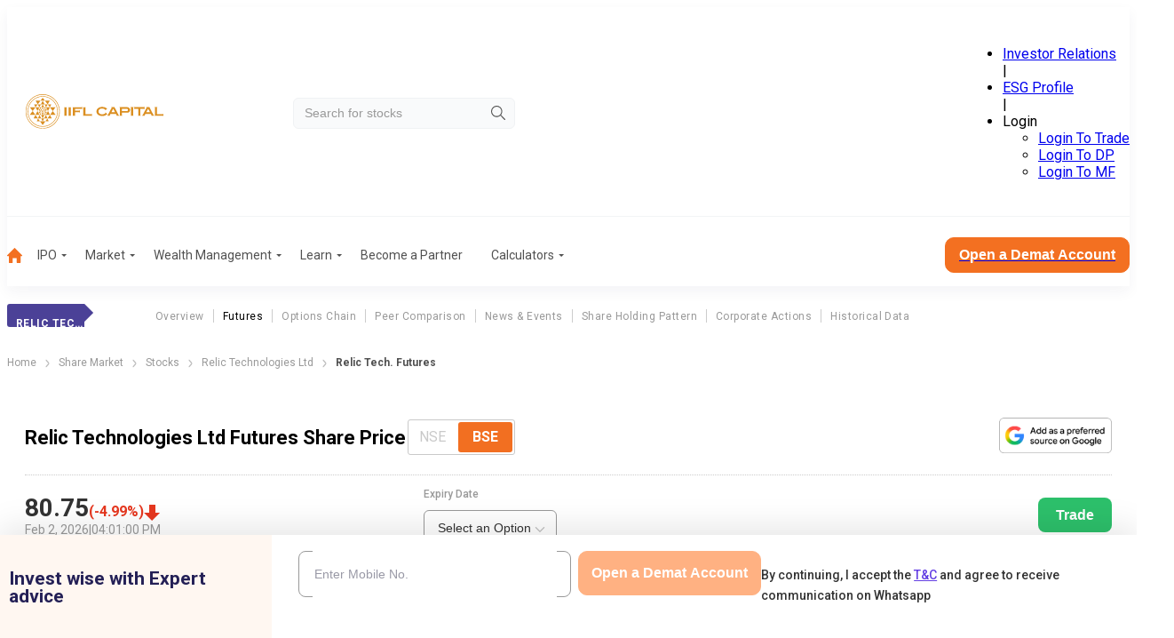

--- FILE ---
content_type: text/css; charset=UTF-8
request_url: https://www.indiainfoline.com/_next/static/css/678ea1246da3c28d.css
body_size: 13769
content:
.MYIFxg{margin-bottom:20px}@media(min-width:1200px){.MYIFxg{margin-bottom:30px}}.yg26k1{margin:5px 0 15px}.yg26k1 h1{color:#333;font-size:18px;font-weight:700;line-height:1.1}@media(min-width:1200px){.yg26k1 h1{font-size:32px;font-weight:700;line-height:38px;margin-bottom:25px}}._3HCGZG .ds7TD9{border-bottom:1px dashed #d8d8d8;margin-bottom:20px;padding-bottom:20px}._3HCGZG .pqhKM6{align-items:center;display:flex;justify-content:center}._3HCGZG .pqhKM6 a{color:#333;font-size:16px;font-weight:400;line-height:18.75px;padding:9px 18.5px}@media(min-width:1200px){._3HCGZG .pqhKM6 a{font-size:18px;line-height:21.09px;padding:14.2px 20px 13.2px 19px}}.bOFNg6{background:#fff;border-radius:20px;padding:20px;width:100%}.UX17lr h2{color:#5a51a3;font-size:18px;font-style:normal;font-weight:600;line-height:21.09px;text-transform:uppercase}.KwkIUI{border-bottom:1px dotted #d8d8d8;flex-wrap:wrap;gap:20px;padding:10px 0}.KwkIUI:last-of-type{border-bottom:0}.KwkIUI ._6Ko_sc{align-items:baseline;display:flex;gap:10px;justify-content:space-between}.KwkIUI ._6Ko_sc p{color:#333;cursor:pointer;font-size:16px;font-style:normal;font-weight:700;line-height:22px;padding-bottom:10px}.KwkIUI ._6Ko_sc a.Ppd_1h{width:3%}.Dodn_Z{width:100%}.Dodn_Z p{color:#333;font-size:14px;font-style:normal;font-weight:400;line-height:22px}.bOFNg6 .Dodn_Z{display:none;height:0;opacity:0;overflow:hidden;transition:opacity .3s ease,height .3s ease}.KwkIUI.t6VLsm .Dodn_Z{display:block;height:auto;opacity:1}img.zJj_JC{cursor:pointer;transform:rotate(0deg);transition-duration:.5s}.t6VLsm .zJj_JC{transform:rotate(180deg);transition-duration:.5s}@media(min-width:1000px){.Ppd_1h{width:10%}.KwkIUI{justify-content:space-between}}.MRcfL9{cursor:pointer;display:block;height:18px!important;margin-top:2px;max-width:none;width:18px!important}.wh8DrG{background-color:#fff;border:1px solid #ccc;border-radius:5px;bottom:30px;box-shadow:0 2px 5px rgba(0,0,0,.2);max-width:240px;position:absolute;right:0;transform-origin:center center;transition:transform .3s ease-in-out;z-index:999}.tMlODP,.w43_HZ{transition:transform .25s,opacity .25s}.tMlODP{opacity:1;transform:scale(1)}.w43_HZ{opacity:0;transform:scale(0)}.bySjWq{display:flex;overflow:auto;padding:12px 5px;scrollbar-width:none;-ms-overflow-style:none}.bySjWq ::-webkit-scrollbar{display:none}.bySjWq img{height:auto;width:35px}.dRvDsr{align-items:center;background:transparent;border:none;cursor:pointer;display:flex;justify-content:left;min-width:-moz-max-content;min-width:max-content;padding-right:15px}.dRvDsr img{height:auto;width:35px}.gRF4pY{background:#fff;border:1px solid #f37021;border-radius:10px;color:#333;cursor:pointer;font-size:18px;font-weight:400;line-height:21px;margin:25px auto 14px;padding:10px 25px}.gRF4pY,.gRF4pY:hover{transition-duration:.3s}.gRF4pY:hover{background:#f37021;color:#fff}.NXdabe{display:flex;justify-content:center}.aufw13{--section-gap:20px;display:grid;grid-gap:var(--section-gap);gap:var(--section-gap);grid-template-columns:1fr;margin-top:20px}@media(min-width:1200px){.aufw13{margin-top:30px}}.aufw13 .ABBgDW,.aufw13 .SfDd7D,.aufw13 ._5Jt1u2{display:flex;flex-direction:column;gap:var(--section-gap)}.aufw13 ._5Jt1u2{grid-column:1/-1}.aufw13 .nNUNgV{display:flex;flex-direction:column;gap:20px}.aufw13 .stockRelatedNewsImage{height:auto!important;width:100%!important}@media(min-width:1200px){.aufw13 .stockRelatedNewsImage{height:100px!important;width:150px!important}}.aufw13 .hideStockElement{display:none}@media(min-width:1200px){.aufw13{--section-gap:30px;display:flex;grid-template-columns:1fr calc(33.3333% - var(--section-gap))}.aufw13 .SfDd7D{grid-column:1/span 1;grid-row:1;width:calc(70% - 44px)}.aufw13 .ABBgDW{grid-column:span 1/-1;order:2;width:calc(30% + 14px)}}.aufw13 .mKJSos{border-radius:30px}.aufw13 .btdV3c{display:none}@media(min-width:1200px){.aufw13 .btdV3c{display:block}.aufw13 ._0yjsT0{display:none}}.aufw13 ._0yjsT0 .mKJSos{margin-bottom:30px;width:100%}.Hdmjjo h1{color:#333;font-size:18px;font-weight:700;line-height:21.09px;margin-bottom:20px}@media(min-width:1200px){.Hdmjjo h1{font-size:22px;line-height:25.78px}.u9vgHD{display:flex}}.u9vgHD .gbSuNa{margin-bottom:30px}@media(min-width:1200px){.u9vgHD .gbSuNa{border-right:1px solid hsla(0,0%,60%,.259);margin-bottom:0;padding-right:34px;width:33%}.u9vgHD .C5OvjP{padding-left:34px;width:67%}}.u9vgHD .C5OvjP .NaxBJv button{margin:0 auto;text-align:center}.u9vgHD .C5OvjP .oe5jtZ tr div{justify-content:flex-start!important}.u9vgHD .C5OvjP .oe5jtZ tr p{text-align:left!important}.ppHMaU{color:#333;font-size:14px;font-weight:400;line-height:22px;margin-bottom:15px}.mOO7uC{border-bottom:1px dashed #d8d8d8;margin-bottom:20px;padding-bottom:20px}.XjUPLU{margin-top:20px}@media(min-width:1200px){.XjUPLU{margin-top:30px}}.rk1EOs{color:#333;font-size:14px;font-weight:400;line-height:22px}.rk1EOs h1{color:#333;font-size:18px;font-weight:600;margin-bottom:20px}@media(min-width:1200px){.rk1EOs h1{font-size:30px}}.rk1EOs h2{color:#5a51a3;font-size:16px;font-weight:600;list-style:18.75px;margin-bottom:20px;text-transform:none}@media(min-width:1200px){.rk1EOs h2{font-size:18px;font-weight:21px}}.rk1EOs h3{color:#333;font-size:14px;font-weight:600;margin-bottom:10px}@media(min-width:1200px){.rk1EOs h3{font-size:16px}}.rk1EOs h4{color:#333;font-size:12px;font-weight:600;margin-bottom:10px}@media(min-width:1200px){.rk1EOs h4{font-size:14px}}.rk1EOs h5{color:#333;font-size:11px;font-weight:600;margin-bottom:10px}@media(min-width:1200px){.rk1EOs h5{font-size:13px}}.rk1EOs a,.rk1EOs div{font-weight:400;margin-bottom:10px}.rk1EOs p{color:#333;font-size:14px;line-height:22px;margin-bottom:14px}@media(min-width:1200px){.rk1EOs p{line-height:22px;margin-bottom:14px}}.rk1EOs figure{display:flex;flex-direction:column;margin:0 0 16px;padding:0}.rk1EOs figure img,.rk1EOs img{display:block;height:auto;margin:10px 0;max-width:100%}.rk1EOs figure[class*=alignleft],.rk1EOs img[align=left]{float:left;margin-right:8px}.rk1EOs em,.rk1EOs figcaption{color:#777;font-size:14px;font-style:italic;text-align:left}.rk1EOs em a,.rk1EOs figcaption a{font-size:14px!important}.rk1EOs ol,.rk1EOs ul{margin-bottom:20px}.rk1EOs ol li,.rk1EOs ul li{color:#333;font-size:14px;margin-bottom:15px}.rk1EOs ol li::marker,.rk1EOs ul li::marker{color:#f37021}.rk1EOs ol li p,.rk1EOs ol li ul li,.rk1EOs ul li p,.rk1EOs ul li ul li{color:#333;font-size:14px;line-height:22px}.rk1EOs>ul>li{color:#333;font-size:14px;font-weight:22px}.rk1EOs blockquote{font-size:20px;font-weight:600;line-height:26px;margin:0}@media(min-width:1200px){.rk1EOs blockquote{font-size:24px}}.rk1EOs .lTYwNL{background-color:#007bff;border-radius:5px;color:#fff;display:inline-block;padding:10px 20px;text-decoration:none;transition:background-color .3s}.rk1EOs .lTYwNL:hover{background-color:#0056b3}.rk1EOs a{color:#633ee3}.rk1EOs strong{font-weight:700}.rk1EOs>:last-child,.rk1EOs>:last-child :last-child{margin-bottom:0}.KhDZ4r{padding:20px 0;text-align:center}.bLmOVB{background:#fff;border:1px solid #f37021;border-radius:10px;color:#333;cursor:pointer;font-size:18px;font-weight:400;line-height:21px;margin:25px auto 14px;padding:10px 25px}.bLmOVB,.bLmOVB:hover{transition-duration:.3s}.bLmOVB:hover{background:#f37021;color:#fff}.iSUNtR{display:flex;justify-content:center}.UqL_eD{--section-gap:20px;gap:var(--section-gap);grid-template-columns:1fr;margin-top:30px}@media(min-width:1200px){.UqL_eD{display:flex}}.UqL_eD .LqcIiS,.UqL_eD .kKD78h,.UqL_eD .oLDrUh{display:flex;flex-direction:column;gap:var(--section-gap)}.UqL_eD .PhDt7A{display:flex;flex-direction:column;gap:20px}.UqL_eD .stockRelatedNewsImage{height:auto!important;width:100%!important}@media(min-width:1200px){.UqL_eD .stockRelatedNewsImage{height:100px!important;width:150px!important}}.UqL_eD .hideStockElement{display:none}.UqL_eD .oLDrUh{margin-top:var(--section-gap)}@media(min-width:1200px){.UqL_eD{--section-gap:30px;grid-template-columns:1fr calc(33.3333% - var(--section-gap))}.UqL_eD .oLDrUh{grid-column:1/-1}.UqL_eD .kKD78h{grid-column:1/span 1;grid-row:1;width:calc(77% - 44px)}.UqL_eD .LqcIiS{grid-column:span 1/-1;order:2;width:calc(30% + 14px)}}.UqL_eD .tnk4XA{display:none}@media(min-width:1200px){.UqL_eD .tnk4XA{display:block}.UqL_eD .ZMOnua{display:none}}.UqL_eD .Gim2Or{border-radius:30px;width:100%}.Sfupp6 h1{color:#333;font-size:18px;font-weight:700;line-height:21.09px;margin-bottom:20px}@media(min-width:1200px){.Sfupp6 h1{font-size:22px;line-height:25.78px}}._0xwGEc{border-bottom:1px dashed #d8d8d8;margin-bottom:20px;padding-bottom:20px}._75_2G2{margin-bottom:15px}.ML5oq7,._75_2G2{color:#333;font-size:14px;font-weight:400;line-height:22px}.ML5oq7 h1{color:#333;font-size:18px;font-weight:600;margin-bottom:20px}@media(min-width:1200px){.ML5oq7 h1{font-size:30px}}.ML5oq7 h2{color:#5a51a3;font-size:16px;font-weight:600;list-style:18.75px;margin-bottom:20px;text-transform:none}@media(min-width:1200px){.ML5oq7 h2{font-size:18px;font-weight:21px}}.ML5oq7 h3{color:#333;font-size:14px;font-weight:600;margin-bottom:10px}@media(min-width:1200px){.ML5oq7 h3{font-size:16px}}.ML5oq7 h4{color:#333;font-size:12px;font-weight:600;margin-bottom:10px}@media(min-width:1200px){.ML5oq7 h4{font-size:14px}}.ML5oq7 h5{color:#333;font-size:11px;font-weight:600;margin-bottom:10px}@media(min-width:1200px){.ML5oq7 h5{font-size:13px}}.ML5oq7 a,.ML5oq7 div{font-weight:400;margin-bottom:10px}.ML5oq7 p{color:#333;font-size:14px;line-height:22px;margin-bottom:14px}@media(min-width:1200px){.ML5oq7 p{line-height:22px;margin-bottom:14px}}.ML5oq7 figure{display:flex;flex-direction:column;margin:0 0 16px;padding:0}.ML5oq7 figure img,.ML5oq7 img{display:block;height:auto;margin:10px 0;max-width:100%}.ML5oq7 figure[class*=alignleft],.ML5oq7 img[align=left]{float:left;margin-right:8px}.ML5oq7 em,.ML5oq7 figcaption{color:#777;font-size:14px;font-style:italic;text-align:left}.ML5oq7 em a,.ML5oq7 figcaption a{font-size:14px!important}.ML5oq7 ol,.ML5oq7 ul{margin-bottom:20px}.ML5oq7 ol li,.ML5oq7 ul li{color:#333;font-size:14px;margin-bottom:15px}.ML5oq7 ol li::marker,.ML5oq7 ul li::marker{color:#f37021}.ML5oq7 ol li p,.ML5oq7 ol li ul li,.ML5oq7 ul li p,.ML5oq7 ul li ul li{color:#333;font-size:14px;line-height:22px}.ML5oq7>ul>li{color:#333;font-size:14px;font-weight:22px}.ML5oq7 blockquote{font-size:20px;font-weight:600;line-height:26px;margin:0}@media(min-width:1200px){.ML5oq7 blockquote{font-size:24px}}.ML5oq7 .Dq4TIx{background-color:#007bff;border-radius:5px;color:#fff;display:inline-block;padding:10px 20px;text-decoration:none;transition:background-color .3s}.ML5oq7 .Dq4TIx:hover{background-color:#0056b3}.ML5oq7 a{color:#633ee3}.ML5oq7 strong{font-weight:700}.ML5oq7>:last-child,.ML5oq7>:last-child :last-child{margin-bottom:0}._9O3454{background:#fff;border:1px solid #f37021;border-radius:10px;color:#333;cursor:pointer;font-size:18px;font-weight:400;line-height:21px;margin:25px auto 14px;padding:10px 25px;transition-duration:.3s}._9O3454:hover{background:#f37021;color:#fff;transition-duration:.3s}.rvRBh0{display:flex;justify-content:center}.KR5Wx2{--section-gap:20px;gap:var(--section-gap);grid-template-columns:1fr}@media(min-width:1200px){.KR5Wx2{display:flex}}.KR5Wx2 ._5JH_fw,.KR5Wx2 ._5cTXiy,.KR5Wx2 .wc08O_{display:flex;flex-direction:column;gap:var(--section-gap)}.KR5Wx2 ._5JH_fw h2{font-size:16px;line-height:21.09px}@media(min-width:1200px){.KR5Wx2 ._5JH_fw h2{font-size:18px}}.KR5Wx2 ._5JH_fw>div label{line-height:25px}@media(min-width:1200px){.KR5Wx2 ._5JH_fw>div label{line-height:14px}}.KR5Wx2 ._5JH_fw>div button{line-height:18.75px}.KR5Wx2 ._5JH_fw table tr th{font-size:12px;line-height:14px}@media(min-width:1200px){.KR5Wx2 ._5JH_fw table tr th{font-size:14px}}.KR5Wx2 .V1lNv7{display:flex;flex-direction:column;gap:20px}.KR5Wx2 .stockRelatedNewsImage{height:auto!important;width:100%!important}@media(min-width:1200px){.KR5Wx2 .stockRelatedNewsImage{height:100px!important;width:150px!important}}.KR5Wx2 .hideStockElement{display:none}.KR5Wx2 ._5cTXiy{margin-top:var(--section-gap)}@media(min-width:1200px){.KR5Wx2{--section-gap:30px;grid-template-columns:1fr calc(33.3333% - var(--section-gap))}.KR5Wx2 ._5cTXiy{grid-column:1/-1}.KR5Wx2 ._5JH_fw{grid-column:1/span 1;grid-row:1;width:calc(70% - 44px)}.KR5Wx2 .wc08O_{grid-column:span 1/-1;order:2;width:calc(30% + 14px)}}.KR5Wx2 ._TlbgV{display:none}@media(min-width:1200px){.KR5Wx2 ._TlbgV{display:block}.KR5Wx2 .uJLyhy{display:none}}.KR5Wx2 .kLkY8S{border-radius:30px;width:100%}.VYS5NJ h1{color:#333;font-size:18px;font-weight:700;line-height:21.09px;margin-bottom:20px}@media(min-width:1200px){.VYS5NJ h1{font-size:22px;line-height:25.78px}}.GsgjAo{border-bottom:1px dashed #d8d8d8;margin-bottom:20px;padding-bottom:20px}.A2f_As{color:#333;font-size:14px;font-weight:400;line-height:22px;margin-bottom:15px}._7uUjlI{margin-top:20px}@media(min-width:1200px){._7uUjlI{margin-top:30px}}.CAwLG_{color:#333;font-size:14px;font-weight:400;line-height:22px}.CAwLG_ h1{color:#333;font-size:18px;font-weight:600;margin-bottom:20px}@media(min-width:1200px){.CAwLG_ h1{font-size:30px}}.CAwLG_ h2{color:#5a51a3;font-size:16px;font-weight:600;list-style:18.75px;margin-bottom:20px;text-transform:none}@media(min-width:1200px){.CAwLG_ h2{font-size:18px;font-weight:21px}}.CAwLG_ h3{color:#333;font-size:14px;font-weight:600;margin-bottom:10px}@media(min-width:1200px){.CAwLG_ h3{font-size:16px}}.CAwLG_ h4{color:#333;font-size:12px;font-weight:600;margin-bottom:10px}@media(min-width:1200px){.CAwLG_ h4{font-size:14px}}.CAwLG_ h5{color:#333;font-size:11px;font-weight:600;margin-bottom:10px}@media(min-width:1200px){.CAwLG_ h5{font-size:13px}}.CAwLG_ a,.CAwLG_ div{font-weight:400;margin-bottom:10px}.CAwLG_ p{color:#333;font-size:14px;line-height:22px;margin-bottom:14px}@media(min-width:1200px){.CAwLG_ p{line-height:22px;margin-bottom:14px}}.CAwLG_ figure{display:flex;flex-direction:column;margin:0 0 16px;padding:0}.CAwLG_ figure img,.CAwLG_ img{display:block;height:auto;margin:10px 0;max-width:100%}.CAwLG_ figure[class*=alignleft],.CAwLG_ img[align=left]{float:left;margin-right:8px}.CAwLG_ em,.CAwLG_ figcaption{color:#777;font-size:14px;font-style:italic;text-align:left}.CAwLG_ em a,.CAwLG_ figcaption a{font-size:14px!important}.CAwLG_ ol,.CAwLG_ ul{margin-bottom:20px}.CAwLG_ ol li,.CAwLG_ ul li{color:#333;font-size:14px;margin-bottom:15px}.CAwLG_ ol li::marker,.CAwLG_ ul li::marker{color:#f37021}.CAwLG_ ol li p,.CAwLG_ ol li ul li,.CAwLG_ ul li p,.CAwLG_ ul li ul li{color:#333;font-size:14px;line-height:22px}.CAwLG_>ul>li{color:#333;font-size:14px;font-weight:22px}.CAwLG_ blockquote{font-size:20px;font-weight:600;line-height:26px;margin:0}@media(min-width:1200px){.CAwLG_ blockquote{font-size:24px}}.CAwLG_ .cmKpvZ{background-color:#007bff;border-radius:5px;color:#fff;display:inline-block;padding:10px 20px;text-decoration:none;transition:background-color .3s}.CAwLG_ .cmKpvZ:hover{background-color:#0056b3}.CAwLG_ a{color:#633ee3}.CAwLG_ strong{font-weight:700}.CAwLG_>:last-child,.CAwLG_>:last-child :last-child{margin-bottom:0}.NFxWUl .FsxntJ{font-size:18px;font-weight:700;line-height:21.09px;margin-bottom:20px}@media(min-width:1200px){.NFxWUl .FsxntJ{font-size:22px;line-height:25.78px}}.NFxWUl .Dxzng4{display:flex;flex-direction:column;margin-bottom:20px;margin-top:20px;row-gap:20px}.NFxWUl .Dxzng4 ._8up3es{display:flex;flex-direction:column;gap:30px}@media(min-width:1200px){.NFxWUl .Dxzng4 ._8up3es{width:calc(30% + 14px)}}.NFxWUl .Dxzng4 ._0RO4vM{order:2;width:100%}@media(min-width:1200px){.NFxWUl .Dxzng4 ._0RO4vM{order:0;width:calc(70% - 44px)}}.NFxWUl .Dxzng4 ._0RO4vM .YM78br{border-bottom:1px dashed #d8d8d8;margin-bottom:20px;padding-bottom:20px}@media(min-width:1200px){.NFxWUl .Dxzng4{display:flex;flex-direction:row;gap:30px;margin-bottom:30px;margin-top:30px}}.RtQKw1{margin-bottom:20px}@media(min-width:1200px){.RtQKw1{margin:30px 0}}.RtQKw1 p{color:#333;line-height:21px}.PrKjiI{display:block}@media(min-width:1200px){.PrKjiI{display:none}}.N4rgI0{margin-top:20px}.GRzquH{display:none}@media(min-width:1200px){.GRzquH{display:block}}.GRzquH img,._6vFF0w img{border-radius:20px}.RtQKw1 p,.wL5ppz{font-size:14px;font-weight:400;line-height:22px}.wL5ppz{color:#333}.wL5ppz h1{color:#333;font-size:18px;font-weight:600;margin-bottom:20px}@media(min-width:1200px){.wL5ppz h1{font-size:30px}}.wL5ppz h2{color:#5a51a3;font-size:16px;font-weight:600;list-style:18.75px;margin-bottom:20px;text-transform:none}@media(min-width:1200px){.wL5ppz h2{font-size:18px;font-weight:21px}}.wL5ppz h3{color:#333;font-size:14px;font-weight:600;margin-bottom:10px}@media(min-width:1200px){.wL5ppz h3{font-size:16px}}.wL5ppz h4{color:#333;font-size:12px;font-weight:600;margin-bottom:10px}@media(min-width:1200px){.wL5ppz h4{font-size:14px}}.wL5ppz h5{color:#333;font-size:11px;font-weight:600;margin-bottom:10px}@media(min-width:1200px){.wL5ppz h5{font-size:13px}}.wL5ppz a,.wL5ppz div{font-weight:400;margin-bottom:10px}.wL5ppz p{color:#333;font-size:14px;line-height:22px;margin-bottom:14px}@media(min-width:1200px){.wL5ppz p{line-height:22px;margin-bottom:14px}}.wL5ppz figure{display:flex;flex-direction:column;margin:0 0 16px;padding:0}.wL5ppz figure img,.wL5ppz img{display:block;height:auto;margin:10px 0;max-width:100%}.wL5ppz figure[class*=alignleft],.wL5ppz img[align=left]{float:left;margin-right:8px}.wL5ppz em,.wL5ppz figcaption{color:#777;font-size:14px;font-style:italic;text-align:left}.wL5ppz em a,.wL5ppz figcaption a{font-size:14px!important}.wL5ppz ol,.wL5ppz ul{margin-bottom:20px}.wL5ppz ol li,.wL5ppz ul li{color:#333;font-size:14px;margin-bottom:15px}.wL5ppz ol li::marker,.wL5ppz ul li::marker{color:#f37021}.wL5ppz ol li p,.wL5ppz ol li ul li,.wL5ppz ul li p,.wL5ppz ul li ul li{color:#333;font-size:14px;line-height:22px}.wL5ppz>ul>li{color:#333;font-size:14px;font-weight:22px}.wL5ppz blockquote{font-size:20px;font-weight:600;line-height:26px;margin:0}@media(min-width:1200px){.wL5ppz blockquote{font-size:24px}}.wL5ppz ._2pebNz{background-color:#007bff;border-radius:5px;color:#fff;display:inline-block;padding:10px 20px;text-decoration:none;transition:background-color .3s}.wL5ppz ._2pebNz:hover{background-color:#0056b3}.wL5ppz a{color:#633ee3}.wL5ppz strong{font-weight:700}.wL5ppz>:last-child,.wL5ppz>:last-child :last-child{margin-bottom:0}._ReVnm div[data-class*=expertFormWrapper]{display:none}.ppYa0v{color:#333;font-size:18px;font-weight:700;line-height:21.09px;margin-bottom:20px}@media(min-width:1200px){.ppYa0v{font-size:22px;font-weight:700;line-height:25.78px}}.d8oabB{color:#5a51a3;font-size:16px;font-weight:600;line-height:24px;margin-bottom:10px}@media(min-width:1200px){.d8oabB{font-size:18px;font-weight:600;line-height:21.09px}}.CkXVCO .d8oabB{color:#5a51a3;font-size:16px;font-weight:600;line-height:24px;margin-bottom:0}@media(min-width:1200px){.CkXVCO .d8oabB{font-size:18px;font-weight:600;line-height:21.09px}}.CkXVCO .q02ELB{color:#999;font-size:12px;font-weight:400;line-height:14.06px}@media(min-width:1200px){.CkXVCO .q02ELB{font-size:12px;font-weight:400;line-height:14.06px}}.HLZQuv,.uxSTyl{margin-bottom:30px}.uxSTyl{display:flex;flex-direction:column;gap:30px}@media(min-width:1200px){.uxSTyl{flex-direction:row}}._tReC0{display:flex;flex-direction:column;gap:30px;width:100%}@media(min-width:1200px){._tReC0{width:calc(70% - 44px)}}.g0H6nZ{display:flex;flex-direction:column;gap:30px;width:100%}@media(min-width:1200px){.g0H6nZ{width:calc(30% + 14px)}}.g0H6nZ ._0CWBri div[data-class*=expertFormWrapper]{margin-top:0}.WNIn1L{display:flex;flex-direction:column;gap:30px}.qtGcUP ._5v2ehh{border-radius:15px}@media(min-width:1200px){.qtGcUP ._5v2ehh{display:none}}.qtGcUP .URutOB{border-radius:20px;display:none}@media(min-width:1200px){.qtGcUP .URutOB{display:block}}.nm8EYk>div:not(:last-child){border-bottom:1px dotted #d8d8d8;margin-bottom:21px;padding-bottom:22px}.B04GMn div>div:nth-child(2) label{color:#999}@media(min-width:1200px){.B04GMn div>div:nth-child(2){gap:127px}}.diJgyq .ypcbE1,.diJgyq p{color:#333;font-size:14px;font-weight:400;line-height:21px}.aQ3gXq p{font-size:14px;font-weight:400;line-height:22px}._8QoVYE{display:none}@media(min-width:1200px){._8QoVYE{display:block}.vaiKUS{display:none}}._3wwFPn{color:#333;font-size:14px;font-weight:400;line-height:22px}._3wwFPn h1{color:#333;font-size:18px;font-weight:600;margin-bottom:20px}@media(min-width:1200px){._3wwFPn h1{font-size:30px}}._3wwFPn h2{color:#5a51a3;font-size:16px;font-weight:600;list-style:18.75px;margin-bottom:20px;text-transform:none}@media(min-width:1200px){._3wwFPn h2{font-size:18px;font-weight:21px}}._3wwFPn h3{color:#333;font-size:14px;font-weight:600;margin-bottom:10px}@media(min-width:1200px){._3wwFPn h3{font-size:16px}}._3wwFPn h4{color:#333;font-size:12px;font-weight:600;margin-bottom:10px}@media(min-width:1200px){._3wwFPn h4{font-size:14px}}._3wwFPn h5{color:#333;font-size:11px;font-weight:600;margin-bottom:10px}@media(min-width:1200px){._3wwFPn h5{font-size:13px}}._3wwFPn a,._3wwFPn div{font-weight:400;margin-bottom:10px}._3wwFPn p{color:#333;font-size:14px;line-height:22px;margin-bottom:14px}@media(min-width:1200px){._3wwFPn p{line-height:22px;margin-bottom:14px}}._3wwFPn figure{display:flex;flex-direction:column;margin:0 0 16px;padding:0}._3wwFPn figure img,._3wwFPn img{display:block;height:auto;margin:10px 0;max-width:100%}._3wwFPn figure[class*=alignleft],._3wwFPn img[align=left]{float:left;margin-right:8px}._3wwFPn em,._3wwFPn figcaption{color:#777;font-size:14px;font-style:italic;text-align:left}._3wwFPn em a,._3wwFPn figcaption a{font-size:14px!important}._3wwFPn ol,._3wwFPn ul{margin-bottom:20px}._3wwFPn ol li,._3wwFPn ul li{color:#333;font-size:14px;margin-bottom:15px}._3wwFPn ol li::marker,._3wwFPn ul li::marker{color:#f37021}._3wwFPn ol li p,._3wwFPn ol li ul li,._3wwFPn ul li p,._3wwFPn ul li ul li{color:#333;font-size:14px;line-height:22px}._3wwFPn>ul>li{color:#333;font-size:14px;font-weight:22px}._3wwFPn blockquote{font-size:20px;font-weight:600;line-height:26px;margin:0}@media(min-width:1200px){._3wwFPn blockquote{font-size:24px}}._3wwFPn ._8KsReV{background-color:#007bff;border-radius:5px;color:#fff;display:inline-block;padding:10px 20px;text-decoration:none;transition:background-color .3s}._3wwFPn ._8KsReV:hover{background-color:#0056b3}._3wwFPn a{color:#633ee3}._3wwFPn strong{font-weight:700}._3wwFPn>:last-child,._3wwFPn>:last-child :last-child{margin-bottom:0}._yofbj{color:#333;font-size:18px;font-weight:700;line-height:21px;margin-bottom:20px}@media(min-width:1200px){._yofbj{font-size:22px;line-height:26px}}.QHd1uf,.wP2x1S{display:flex;flex-direction:column;gap:30px}@media(min-width:1200px){.QHd1uf{flex-direction:row}}.QHd1uf .Wt1pik{color:#5a51a3;font-size:16px;font-weight:600;line-height:18.75px;margin-bottom:20px}@media screen and (min-width:1200px){.QHd1uf .Wt1pik{font-size:18px;font-weight:600;line-height:21.09px}}.QHd1uf .DQauQu{display:flex;flex-direction:column;gap:30px;width:100%}@media(min-width:1200px){.QHd1uf .DQauQu{width:calc(70% - 44px)}}.QHd1uf .DQauQu table{margin:initial}@media(min-width:1200px){.QHd1uf .DQauQu .qSNfQT .yEVhY8{font-size:18px;line-height:21px}}.QHd1uf .DQauQu .qSNfQT>div:not(:last-child){border-bottom:1px dotted #d8d8d8;margin-bottom:21px;padding-bottom:22px}.QHd1uf .DQauQu .ZWkgOy{display:block}@media(min-width:1200px){.QHd1uf .DQauQu .ZWkgOy{display:none}}.QHd1uf .DQauQu .ZWkgOy .qgkfMa{margin-top:0!important}.QHd1uf .DQauQu .csawXL{color:#515151;font-size:14px;font-weight:600;line-height:20px;margin-bottom:13px}@media screen and (min-width:1200px){.QHd1uf .DQauQu .csawXL{line-height:22px;margin-bottom:20px}}.QHd1uf .DQauQu .GWE8wr{color:#515151;font-size:14px;font-weight:400;line-height:20px}.QHd1uf .DQauQu .ppHcJt{display:flex;flex-wrap:wrap;gap:15px;list-style:none;margin-top:20px;padding-left:0}@media screen and (min-width:1200px){.QHd1uf .DQauQu .ppHcJt{gap:21px;justify-content:center}}.QHd1uf .DQauQu .ppHcJt li a{border:1px solid #f37021;border-radius:4px;display:block;font-size:12px;font-weight:400;line-height:14.06px;padding:8px 9px;width:-moz-max-content;width:max-content}@media screen and (min-width:1200px){.QHd1uf .DQauQu .ppHcJt li a{font-size:14px;line-height:16.41px;padding:4.5px 9px}}.QHd1uf .DQauQu .ppHcJt li a .BLy2kx{font-size:12px;font-weight:400;line-height:14.06px}.QHd1uf ._1W4SGr{display:flex;flex-direction:column;gap:30px;width:100%}@media(min-width:1200px){.QHd1uf ._1W4SGr{width:calc(30% + 14px)}}.QHd1uf ._1W4SGr .VWsazY img{border-radius:20px}.QHd1uf ._1W4SGr .ZWkgOy{display:none}@media(min-width:1200px){.QHd1uf ._1W4SGr .ZWkgOy{display:block}}.iaEQlb{display:flex;flex-direction:column;gap:30px}.EAE_pd{color:#333;font-size:14px;font-weight:400;line-height:22px}.EAE_pd h1{color:#333;font-size:18px;font-weight:600;margin-bottom:20px}@media(min-width:1200px){.EAE_pd h1{font-size:30px}}.EAE_pd h2{color:#5a51a3;font-size:16px;font-weight:600;list-style:18.75px;margin-bottom:20px;text-transform:none}@media(min-width:1200px){.EAE_pd h2{font-size:18px;font-weight:21px}}.EAE_pd h3{color:#333;font-size:14px;font-weight:600;margin-bottom:10px}@media(min-width:1200px){.EAE_pd h3{font-size:16px}}.EAE_pd h4{color:#333;font-size:12px;font-weight:600;margin-bottom:10px}@media(min-width:1200px){.EAE_pd h4{font-size:14px}}.EAE_pd h5{color:#333;font-size:11px;font-weight:600;margin-bottom:10px}@media(min-width:1200px){.EAE_pd h5{font-size:13px}}.EAE_pd a,.EAE_pd div{font-weight:400;margin-bottom:10px}.EAE_pd p{color:#333;font-size:14px;line-height:22px;margin-bottom:14px}@media(min-width:1200px){.EAE_pd p{line-height:22px;margin-bottom:14px}}.EAE_pd figure{display:flex;flex-direction:column;margin:0 0 16px;padding:0}.EAE_pd figure img,.EAE_pd img{display:block;height:auto;margin:10px 0;max-width:100%}.EAE_pd figure[class*=alignleft],.EAE_pd img[align=left]{float:left;margin-right:8px}.EAE_pd em,.EAE_pd figcaption{color:#777;font-size:14px;font-style:italic;text-align:left}.EAE_pd em a,.EAE_pd figcaption a{font-size:14px!important}.EAE_pd ol,.EAE_pd ul{margin-bottom:20px}.EAE_pd ol li,.EAE_pd ul li{color:#333;font-size:14px;margin-bottom:15px}.EAE_pd ol li::marker,.EAE_pd ul li::marker{color:#f37021}.EAE_pd ol li p,.EAE_pd ol li ul li,.EAE_pd ul li p,.EAE_pd ul li ul li{color:#333;font-size:14px;line-height:22px}.EAE_pd>ul>li{color:#333;font-size:14px;font-weight:22px}.EAE_pd blockquote{font-size:20px;font-weight:600;line-height:26px;margin:0}@media(min-width:1200px){.EAE_pd blockquote{font-size:24px}}.EAE_pd .mKPT00{background-color:#007bff;border-radius:5px;color:#fff;display:inline-block;padding:10px 20px;text-decoration:none;transition:background-color .3s}.EAE_pd .mKPT00:hover{background-color:#0056b3}.EAE_pd a{color:#633ee3}.EAE_pd strong{font-weight:700}.EAE_pd>:last-child,.EAE_pd>:last-child :last-child{margin-bottom:0}.MTvrUw .Yix2DK{color:#333;font-size:18px;font-weight:700;line-height:21px;margin-bottom:20px}@media(min-width:1200px){.MTvrUw .Yix2DK{font-size:22px;line-height:25.78px}}.MTvrUw h2{line-height:21px}.MTvrUw .ZXVJ1U{margin-bottom:20px}@media(min-width:1200px){.MTvrUw .ZXVJ1U{margin:30px 0}}.MTvrUw .ZXVJ1U p{color:#333;font-size:14px;font-weight:400;line-height:22px}.MTvrUw [data-class*=dropdownContainer] label{line-height:25px!important}@media(min-width:1200px){.MTvrUw [data-class*=dropdownContainer] label{line-height:14px!important}}.MTvrUw [data-class*=dropdown] span p{font-size:14px}.MTvrUw [data-class*=tableWithDropdown-Outer] table tr th{font-size:12px;line-height:14px}@media(min-width:1200px){.MTvrUw [data-class*=tableWithDropdown-Outer] table tr th{font-size:14px;line-height:16px}}.MTvrUw .EOQGHQ{display:flex;flex-direction:column;margin-bottom:20px;margin-top:20px;row-gap:20px}@media(min-width:1200px){.MTvrUw .EOQGHQ{flex-direction:row;gap:30px;margin-bottom:30px;margin-top:30px}}.MTvrUw .EOQGHQ .i5Y76F{display:flex;flex-direction:column;gap:20px}@media(min-width:1200px){.MTvrUw .EOQGHQ .i5Y76F{gap:30px;width:calc(30% + 14px)}}.MTvrUw .EOQGHQ .DUkO8Q{order:2;width:100%}.MTvrUw .EOQGHQ .DUkO8Q ._40Z__b{border-bottom:1px dashed #d8d8d8;margin-bottom:20px;padding-bottom:20px}@media(min-width:1200px){.MTvrUw .EOQGHQ .DUkO8Q{order:0;width:calc(70% - 44px)}}.MTvrUw div button{line-height:18px}.Kh_Z4j{margin-top:20px}.nGLnZx{display:block}@media(min-width:1200px){.nGLnZx{display:none}}._69vr_5{display:none}@media(min-width:1200px){._69vr_5{display:block}}.MwE0za{margin-top:30px}.MwE0za img,.e6KDjZ img{border-radius:20px}.pSb1Z0{align-items:center;display:flex;justify-content:center}.OrWBeN{color:#333;font-size:14px;font-weight:400;line-height:22px}.OrWBeN h1{color:#333;font-size:18px;font-weight:600;margin-bottom:20px}@media(min-width:1200px){.OrWBeN h1{font-size:30px}}.OrWBeN h2{color:#5a51a3;font-size:16px;font-weight:600;list-style:18.75px;margin-bottom:20px;text-transform:none}@media(min-width:1200px){.OrWBeN h2{font-size:18px;font-weight:21px}}.OrWBeN h3{color:#333;font-size:14px;font-weight:600;margin-bottom:10px}@media(min-width:1200px){.OrWBeN h3{font-size:16px}}.OrWBeN h4{color:#333;font-size:12px;font-weight:600;margin-bottom:10px}@media(min-width:1200px){.OrWBeN h4{font-size:14px}}.OrWBeN h5{color:#333;font-size:11px;font-weight:600;margin-bottom:10px}@media(min-width:1200px){.OrWBeN h5{font-size:13px}}.OrWBeN a,.OrWBeN div{font-weight:400;margin-bottom:10px}.OrWBeN p{color:#333;font-size:14px;line-height:22px;margin-bottom:14px}@media(min-width:1200px){.OrWBeN p{line-height:22px;margin-bottom:14px}}.OrWBeN figure{display:flex;flex-direction:column;margin:0 0 16px;padding:0}.OrWBeN figure img,.OrWBeN img{display:block;height:auto;margin:10px 0;max-width:100%}.OrWBeN figure[class*=alignleft],.OrWBeN img[align=left]{float:left;margin-right:8px}.OrWBeN em,.OrWBeN figcaption{color:#777;font-size:14px;font-style:italic;text-align:left}.OrWBeN em a,.OrWBeN figcaption a{font-size:14px!important}.OrWBeN ol,.OrWBeN ul{margin-bottom:20px}.OrWBeN ol li,.OrWBeN ul li{color:#333;font-size:14px;margin-bottom:15px}.OrWBeN ol li::marker,.OrWBeN ul li::marker{color:#f37021}.OrWBeN ol li p,.OrWBeN ol li ul li,.OrWBeN ul li p,.OrWBeN ul li ul li{color:#333;font-size:14px;line-height:22px}.OrWBeN>ul>li{color:#333;font-size:14px;font-weight:22px}.OrWBeN blockquote{font-size:20px;font-weight:600;line-height:26px;margin:0}@media(min-width:1200px){.OrWBeN blockquote{font-size:24px}}.OrWBeN ._h8OkL{background-color:#007bff;border-radius:5px;color:#fff;display:inline-block;padding:10px 20px;text-decoration:none;transition:background-color .3s}.OrWBeN ._h8OkL:hover{background-color:#0056b3}.OrWBeN a{color:#633ee3}.OrWBeN strong{font-weight:700}.OrWBeN>:last-child,.OrWBeN>:last-child :last-child{margin-bottom:0}.OwVYEq{font-size:18px;font-weight:700;line-height:21px;margin-bottom:20px}@media(min-width:1200px){.OwVYEq{font-size:22px;line-height:26px}}._8ZsVvQ,._FdIh4{display:flex;flex-direction:column;gap:30px}@media(min-width:1200px){._FdIh4{flex-direction:row}}._FdIh4 ._3ha7_z{color:#5a51a3;font-size:16px;font-weight:600;line-height:18.75px;margin-bottom:20px;text-transform:uppercase}@media screen and (min-width:1200px){._FdIh4 ._3ha7_z{font-size:18px;font-weight:600;line-height:21.09px}}._FdIh4 .Ud4cwC{display:flex;flex-direction:column;gap:30px;width:100%}@media(min-width:1200px){._FdIh4 .Ud4cwC{width:calc(70% - 44px)}}._FdIh4 .Ud4cwC table{margin:initial}._FdIh4 .Ud4cwC .lX_jZB>div:not(:last-child){border-bottom:1px dotted #d8d8d8;margin-bottom:21px;padding-bottom:22px}._FdIh4 .Ud4cwC .Q_Apkb{display:block}@media(min-width:1200px){._FdIh4 .Ud4cwC .Q_Apkb{display:none}}._FdIh4 .Ud4cwC .Q_Apkb .waRzUy{margin-top:0!important}._FdIh4 .Ud4cwC .i5kW3M{color:#515151;font-size:14px;font-weight:600;line-height:20px;margin-bottom:13px}@media screen and (min-width:1200px){._FdIh4 .Ud4cwC .i5kW3M{line-height:22px;margin-bottom:20px}}._FdIh4 .Ud4cwC .r773v5{color:#515151;font-size:14px;font-weight:400;line-height:20px}._FdIh4 .Ud4cwC .njVFiq{display:flex;flex-wrap:wrap;gap:15px;list-style:none;margin-top:20px;padding-left:0}@media screen and (min-width:1200px){._FdIh4 .Ud4cwC .njVFiq{gap:21px;justify-content:center}}._FdIh4 .Ud4cwC .njVFiq li a{border:1px solid #f37021;border-radius:4px;display:block;font-size:12px;font-weight:400;line-height:14.06px;padding:8px 9px;width:-moz-max-content;width:max-content}@media screen and (min-width:1200px){._FdIh4 .Ud4cwC .njVFiq li a{font-size:14px;line-height:16.41px;padding:4.5px 9px}}._FdIh4 .Ud4cwC .njVFiq li a .Fkk65A{font-size:12px;font-weight:400;line-height:14.06px}._FdIh4 .WK6AIw{display:flex;flex-direction:column;gap:30px;width:100%}@media(min-width:1200px){._FdIh4 .WK6AIw{width:calc(30% + 14px)}}._FdIh4 .WK6AIw .SnhTnz img{border-radius:20px;width:100%}._FdIh4 .WK6AIw .Q_Apkb{display:none}@media(min-width:1200px){._FdIh4 .WK6AIw .Q_Apkb{display:block}}._6oGgPt{display:flex;flex-direction:column;gap:30px}._6oGgPt .i9mBDr h3{color:#5a51a3;font-size:16px;font-weight:600;line-height:18.75px;margin-bottom:20px}@media screen and (min-width:1200px){._6oGgPt .i9mBDr h3{font-size:18px;font-weight:600;line-height:21.09px}}._6oGgPt .i9mBDr .H2xMgd{font-size:14px;font-weight:700;line-height:20px}._6oGgPt .i9mBDr .ZD8KZR{color:#333;font-size:14px;font-weight:400;line-height:21px;margin-bottom:20px}._6oGgPt .i9mBDr ul{margin-bottom:20px;padding-left:16px}._6oGgPt .i9mBDr ul li::marker{color:#f37021}._6oGgPt .i9mBDr ul .dL1slH:not(:last-child){margin-bottom:20px}@media screen and (min-width:1200px){._6oGgPt .i9mBDr ul .dL1slH:not(:last-child){margin-bottom:21px}}._6oGgPt .i9mBDr ul .dL1slH .EQStE4{font-size:14px;font-weight:700;line-height:21px;margin-bottom:0}._6oGgPt .i9mBDr ul .dL1slH p{color:#333}._6oGgPt .i9mBDr ul .dL1slH p:not(.EQStE4){color:#333;font-size:14px;font-weight:400;line-height:21px;margin-bottom:20px}.ob8_GE{border-bottom:1px dashed #d8d8d8;margin-bottom:20px;padding-bottom:20px}.uwNg4q{display:none}@media(min-width:1200px){.uwNg4q{display:block}}.uwNg4q img{border-radius:20px;width:100%}@media(min-width:1200px){._3w8fL_{display:none}}.fmvuix{color:#333;font-size:18px;font-weight:700;line-height:21px;margin-bottom:20px}@media(min-width:1200px){.fmvuix{font-size:22px;line-height:26px}}.Gip7pZ,._7GPBL7{display:flex;flex-direction:column;gap:30px}@media(min-width:1200px){.Gip7pZ{flex-direction:row}}.Gip7pZ .ekaW3a{color:#5a51a3;font-size:16px;font-weight:600;line-height:18.75px;margin-bottom:20px}@media screen and (min-width:1200px){.Gip7pZ .ekaW3a{font-size:18px;font-weight:600;line-height:21.09px}}.Gip7pZ .hkITtr{display:flex;flex-direction:column;gap:30px;width:100%}@media(min-width:1200px){.Gip7pZ .hkITtr{width:calc(70% - 44px)}}.Gip7pZ .hkITtr table{margin:initial}.Gip7pZ .hkITtr table tbody tr td{line-height:21px}.Gip7pZ .hkITtr ._7HG3qj>div:not(:last-child){border-bottom:1px dotted #d8d8d8;margin-bottom:21px;padding-bottom:22px}.Gip7pZ .hkITtr .v2XglR{display:block}@media(min-width:1200px){.Gip7pZ .hkITtr .v2XglR{display:none}}.Gip7pZ .hkITtr .v2XglR ._9N4O6g{margin-top:0!important}.Gip7pZ .hkITtr .v2XglR [data-class*=expertFormWrapper]{margin-top:0}.Gip7pZ .hkITtr .BRCO05 img{border-radius:20px;display:block}@media(min-width:1200px){.Gip7pZ .hkITtr .BRCO05 img{display:none}}.Gip7pZ .hkITtr .EjPZnp{color:#515151;font-size:14px;font-weight:600;line-height:20px;margin-bottom:13px}@media screen and (min-width:1200px){.Gip7pZ .hkITtr .EjPZnp{line-height:22px;margin-bottom:20px}}.Gip7pZ .hkITtr ._9Vnis{color:#515151;font-size:14px;font-weight:400;line-height:20px}.Gip7pZ .hkITtr .X5ACry{display:flex;flex-wrap:wrap;gap:15px;list-style:none;margin-top:20px;padding-left:0}@media screen and (min-width:1200px){.Gip7pZ .hkITtr .X5ACry{gap:21px;justify-content:center}}.Gip7pZ .hkITtr .X5ACry li a{border:1px solid #f37021;border-radius:4px;display:block;font-size:12px;font-weight:400;line-height:14.06px;padding:8px 9px;width:-moz-max-content;width:max-content}@media screen and (min-width:1200px){.Gip7pZ .hkITtr .X5ACry li a{font-size:14px;line-height:16.41px;padding:4.5px 9px}}.Gip7pZ .hkITtr .X5ACry li a .htWQRv{font-size:12px;font-weight:400;line-height:14.06px}.Gip7pZ .hkITtr ._7POpDG h3{color:#5a51a3;font-size:16px;font-weight:600;line-height:18.75px;margin-bottom:20px}@media screen and (min-width:1200px){.Gip7pZ .hkITtr ._7POpDG h3{font-size:18px;font-weight:600;line-height:21.09px}}.Gip7pZ .hkITtr ._7POpDG .w_kUuE{color:#333;font-size:14px;font-weight:400;line-height:21px;margin-bottom:20px}.Gip7pZ .hkITtr ._7POpDG ul{padding-left:16px}.Gip7pZ .hkITtr ._7POpDG ul li::marker{color:#f37021}.Gip7pZ .hkITtr ._7POpDG ul .pRPm_z:not(:last-child){margin-bottom:20px}@media screen and (min-width:1200px){.Gip7pZ .hkITtr ._7POpDG ul .pRPm_z:not(:last-child){margin-bottom:21px}}.Gip7pZ .hkITtr ._7POpDG ul .pRPm_z .gW_EYo{font-size:14px;font-weight:700;line-height:21px}.Gip7pZ .hkITtr ._7POpDG ul .pRPm_z p{color:#333}.Gip7pZ ._26uB5b{display:flex;flex-direction:column;gap:30px;width:100%}@media(min-width:1200px){.Gip7pZ ._26uB5b{width:calc(30% + 14px)}}.Gip7pZ ._26uB5b .BRCO05 img{border-radius:20px;display:none}@media(min-width:1200px){.Gip7pZ ._26uB5b .BRCO05 img{display:block}}.Gip7pZ ._26uB5b .v2XglR{display:none}@media(min-width:1200px){.Gip7pZ ._26uB5b .v2XglR{display:block}}.nvCCja{display:none}@media(min-width:1200px){.nvCCja{display:block}}.GwEjkS{display:block}@media(min-width:1200px){.GwEjkS{display:none}}.VKPjzY{display:flex;flex-direction:column;gap:30px}.VKPjzY ._7POpDG ._s5PEZ{color:#333;font-size:14px;font-weight:400;line-height:22px}.VKPjzY ._7POpDG ._s5PEZ h1{color:#333;font-size:18px;font-weight:600;margin-bottom:20px}@media(min-width:1200px){.VKPjzY ._7POpDG ._s5PEZ h1{font-size:30px}}.VKPjzY ._7POpDG ._s5PEZ h2{color:#5a51a3;font-size:16px;font-weight:600;list-style:18.75px;margin-bottom:20px;text-transform:none}@media(min-width:1200px){.VKPjzY ._7POpDG ._s5PEZ h2{font-size:18px;font-weight:21px}}.VKPjzY ._7POpDG ._s5PEZ h3{color:#333;font-size:14px;font-weight:600;margin-bottom:10px}@media(min-width:1200px){.VKPjzY ._7POpDG ._s5PEZ h3{font-size:16px}}.VKPjzY ._7POpDG ._s5PEZ h4{color:#333;font-size:12px;font-weight:600;margin-bottom:10px}@media(min-width:1200px){.VKPjzY ._7POpDG ._s5PEZ h4{font-size:14px}}.VKPjzY ._7POpDG ._s5PEZ h5{color:#333;font-size:11px;font-weight:600;margin-bottom:10px}@media(min-width:1200px){.VKPjzY ._7POpDG ._s5PEZ h5{font-size:13px}}.VKPjzY ._7POpDG ._s5PEZ a,.VKPjzY ._7POpDG ._s5PEZ div{font-weight:400;margin-bottom:10px}.VKPjzY ._7POpDG ._s5PEZ p{color:#333;font-size:14px;line-height:22px;margin-bottom:14px}@media(min-width:1200px){.VKPjzY ._7POpDG ._s5PEZ p{line-height:22px;margin-bottom:14px}}.VKPjzY ._7POpDG ._s5PEZ figure{display:flex;flex-direction:column;margin:0 0 16px;padding:0}.VKPjzY ._7POpDG ._s5PEZ figure img,.VKPjzY ._7POpDG ._s5PEZ img{display:block;height:auto;margin:10px 0;max-width:100%}.VKPjzY ._7POpDG ._s5PEZ figure[class*=alignleft],.VKPjzY ._7POpDG ._s5PEZ img[align=left]{float:left;margin-right:8px}.VKPjzY ._7POpDG ._s5PEZ em,.VKPjzY ._7POpDG ._s5PEZ figcaption{color:#777;font-size:14px;font-style:italic;text-align:left}.VKPjzY ._7POpDG ._s5PEZ em a,.VKPjzY ._7POpDG ._s5PEZ figcaption a{font-size:14px!important}.VKPjzY ._7POpDG ._s5PEZ ol,.VKPjzY ._7POpDG ._s5PEZ ul{margin-bottom:20px}.VKPjzY ._7POpDG ._s5PEZ ol li,.VKPjzY ._7POpDG ._s5PEZ ul li{color:#333;font-size:14px;margin-bottom:15px}.VKPjzY ._7POpDG ._s5PEZ ol li::marker,.VKPjzY ._7POpDG ._s5PEZ ul li::marker{color:#f37021}.VKPjzY ._7POpDG ._s5PEZ ol li p,.VKPjzY ._7POpDG ._s5PEZ ol li ul li,.VKPjzY ._7POpDG ._s5PEZ ul li p,.VKPjzY ._7POpDG ._s5PEZ ul li ul li{color:#333;font-size:14px;line-height:22px}.VKPjzY ._7POpDG ._s5PEZ>ul>li{color:#333;font-size:14px;font-weight:22px}.VKPjzY ._7POpDG ._s5PEZ blockquote{font-size:20px;font-weight:600;line-height:26px;margin:0}@media(min-width:1200px){.VKPjzY ._7POpDG ._s5PEZ blockquote{font-size:24px}}.VKPjzY ._7POpDG ._s5PEZ .t4aVF3{background-color:#007bff;border-radius:5px;color:#fff;display:inline-block;padding:10px 20px;text-decoration:none;transition:background-color .3s}.VKPjzY ._7POpDG ._s5PEZ .t4aVF3:hover{background-color:#0056b3}.VKPjzY ._7POpDG ._s5PEZ a{color:#633ee3}.VKPjzY ._7POpDG ._s5PEZ strong{font-weight:700}.VKPjzY ._7POpDG ._s5PEZ>:last-child,.VKPjzY ._7POpDG ._s5PEZ>:last-child :last-child{margin-bottom:0}.wYByMy .XA2_8t{color:#333;font-size:18px;font-weight:700;line-height:21.09px;margin-bottom:20px}@media(min-width:1200px){.wYByMy .XA2_8t{font-size:22px;line-height:25.78px}}.wYByMy .tEgLM7{display:flex;flex-direction:column;margin-bottom:20px;margin-top:20px;row-gap:20px}@media(min-width:1200px){.wYByMy .tEgLM7{flex-direction:row;gap:30px;margin-bottom:30px;margin-top:30px}}.wYByMy .tEgLM7 ._4iWBdx{display:flex;flex-direction:column;gap:30px}@media(min-width:1200px){.wYByMy .tEgLM7 ._4iWBdx{width:calc(30% + 14px)}}.wYByMy .tEgLM7 .MpC_i0{order:2;width:100%}.wYByMy .tEgLM7 .MpC_i0 .sN4ECW{border-bottom:1px dashed #d8d8d8;margin-bottom:20px;padding-bottom:20px}@media(min-width:1200px){.wYByMy .tEgLM7 .MpC_i0{order:0;width:calc(70% - 44px)}}.QlENTA{margin-bottom:20px}@media(min-width:1200px){.QlENTA{margin:30px 0}}.QlENTA p{font-size:14px;font-weight:400;line-height:22px}.etb2Sy{display:block}@media(min-width:1200px){.etb2Sy{display:none}}.vAjS2e{margin-top:20px}.ngYZW3{display:none}@media(min-width:1200px){.ngYZW3{display:block}}.ZavkhY img,.ngYZW3 img{border-radius:20px}.VGU7iN{align-items:center;display:flex;justify-content:center}.OmR1pM{margin-top:20px}@media(min-width:1200px){.OmR1pM{margin-top:30px}}.a7ClIS{color:#333;font-size:14px;font-weight:400;line-height:22px}.a7ClIS h1{color:#333;font-size:18px;font-weight:600;margin-bottom:20px}@media(min-width:1200px){.a7ClIS h1{font-size:30px}}.a7ClIS h2{color:#5a51a3;font-size:16px;font-weight:600;list-style:18.75px;margin-bottom:20px;text-transform:none}@media(min-width:1200px){.a7ClIS h2{font-size:18px;font-weight:21px}}.a7ClIS h3{color:#333;font-size:14px;font-weight:600;margin-bottom:10px}@media(min-width:1200px){.a7ClIS h3{font-size:16px}}.a7ClIS h4{color:#333;font-size:12px;font-weight:600;margin-bottom:10px}@media(min-width:1200px){.a7ClIS h4{font-size:14px}}.a7ClIS h5{color:#333;font-size:11px;font-weight:600;margin-bottom:10px}@media(min-width:1200px){.a7ClIS h5{font-size:13px}}.a7ClIS a,.a7ClIS div{font-weight:400;margin-bottom:10px}.a7ClIS p{color:#333;font-size:14px;line-height:22px;margin-bottom:14px}@media(min-width:1200px){.a7ClIS p{line-height:22px;margin-bottom:14px}}.a7ClIS figure{display:flex;flex-direction:column;margin:0 0 16px;padding:0}.a7ClIS figure img,.a7ClIS img{display:block;height:auto;margin:10px 0;max-width:100%}.a7ClIS figure[class*=alignleft],.a7ClIS img[align=left]{float:left;margin-right:8px}.a7ClIS em,.a7ClIS figcaption{color:#777;font-size:14px;font-style:italic;text-align:left}.a7ClIS em a,.a7ClIS figcaption a{font-size:14px!important}.a7ClIS ol,.a7ClIS ul{margin-bottom:20px}.a7ClIS ol li,.a7ClIS ul li{color:#333;font-size:14px;margin-bottom:15px}.a7ClIS ol li::marker,.a7ClIS ul li::marker{color:#f37021}.a7ClIS ol li p,.a7ClIS ol li ul li,.a7ClIS ul li p,.a7ClIS ul li ul li{color:#333;font-size:14px;line-height:22px}.a7ClIS>ul>li{color:#333;font-size:14px;font-weight:22px}.a7ClIS blockquote{font-size:20px;font-weight:600;line-height:26px;margin:0}@media(min-width:1200px){.a7ClIS blockquote{font-size:24px}}.a7ClIS .m3HJhH{background-color:#007bff;border-radius:5px;color:#fff;display:inline-block;padding:10px 20px;text-decoration:none;transition:background-color .3s}.a7ClIS .m3HJhH:hover{background-color:#0056b3}.a7ClIS a{color:#633ee3}.a7ClIS strong{font-weight:700}.a7ClIS>:last-child,.a7ClIS>:last-child :last-child{margin-bottom:0}._7RTa9v{background:#fff;border-radius:20px;padding:20px}.D7Zfy5{color:#333;font-size:14px;font-weight:400;line-height:18px;margin-bottom:37px;text-align:left;width:100%}@media(min-width:1200px){.D7Zfy5{line-height:22px;margin-bottom:30px;width:78%}}.wOM4lm{display:flex;flex-direction:column;justify-content:space-between}.wOM4lm .LqFb6W{background-color:#f5f5f5;border-radius:20px;padding:20px;width:100%}.wOM4lm .LqFb6W h2{font-size:16px;font-weight:600;line-height:18.75px}@media(min-width:1200px){.wOM4lm .LqFb6W h2{font-size:18px;line-height:21.09px}}.wOM4lm .LqFb6W .qDyybf{display:flex}.wOM4lm .LqFb6W .qDyybf :not(:last-child){padding-bottom:24px}.wOM4lm .LqFb6W .qDyybf p{color:#999;flex:0 0 60%;font-size:12px;font-weight:500;line-height:14.06px}.wOM4lm .LqFb6W .qDyybf span{color:#333;font-size:14px;font-weight:500;line-height:16.41px;text-align:left}@media(min-width:1200px){.wOM4lm .LqFb6W{width:30%}.wOM4lm{flex-direction:row}}.VijOLd,._490QPX,.gg_ZbH{display:flex;flex-direction:column}@media(min-width:1200px){.VijOLd,._490QPX,.gg_ZbH{flex-direction:row;gap:80px}.VijOLd div[data-class=inputWrapper],._490QPX div[data-class=inputWrapper],.gg_ZbH div[data-class=inputWrapper]{width:245px}}.VijOLd div[data-class=inputWrapper] input,._490QPX div[data-class=inputWrapper] input,.gg_ZbH div[data-class=inputWrapper] input{line-height:16.41px}.VijOLd div[data-class=data-slider],._490QPX div[data-class=data-slider],.gg_ZbH div[data-class=data-slider]{margin-top:10px}@media(min-width:1200px){.VijOLd div[data-class=data-slider],._490QPX div[data-class=data-slider],.gg_ZbH div[data-class=data-slider]{width:274px}}._490QPX,.gg_ZbH{margin-bottom:30px}.VijOLd{margin-bottom:20px}.PdpvVM{font-weight:600;line-height:18.75px;margin-top:16px;padding:14px 24px}.GIFD1Q{-webkit-appearance:none;-moz-appearance:none;appearance:none;background:linear-gradient(90deg,#f37021,#efefef 0);border-radius:23px;cursor:pointer;height:6px;width:100%}.GIFD1Q::-webkit-slider-thumb{-webkit-appearance:none;appearance:none;background:#fff;border:1px solid #d1d1d8;border-radius:9999px;box-shadow:0 4px 4px 0 hsla(0,0%,57%,.251);height:14px;width:14px}.GIFD1Q::-moz-range-thumb{background:#fff;border:1px solid #d1d1d8;border-radius:9999px;box-shadow:0 4px 4px 0 hsla(0,0%,57%,.251);height:14px;width:14px}.sxKRgt{display:flex;justify-content:space-between;padding-top:9px}.sxKRgt span{color:#999;font-size:11px;font-weight:400;line-height:12.89px}@media(min-width:1200px){.sxKRgt span{font-size:14px;line-height:16.41px}}.Uh5HLd input[type=number]::-webkit-inner-spin-button,.Uh5HLd input[type=number]::-webkit-outer-spin-button{-webkit-appearance:none;appearance:none;margin:0}.Uh5HLd label{color:#999;position:relative}.Uh5HLd label span{color:#999;font-size:12px;font-weight:500;line-height:25px}@media(min-width:1200px){.Uh5HLd label span{line-height:14.06px}}.Uh5HLd label span span{font-weight:400}.lBCrB0{background:#fff;border-radius:20px;padding:16px 20px 20px;width:100%}.I7_hSP{display:flex;flex-direction:column;gap:20px;margin-bottom:20px}@media(min-width:1200px){.I7_hSP{flex-direction:row;flex-flow:row-reverse;gap:30px;margin-bottom:30px}}.eJ4UgG{display:flex;flex-direction:column;gap:20px;width:100%}@media(min-width:1200px){.eJ4UgG{gap:30px;margin-bottom:20px;max-width:740px}}.KZ_dah{display:flex;flex-direction:column;gap:20px;width:100%}@media(min-width:1200px){.KZ_dah{gap:30px;max-width:350px}}._2WSgC_{display:block}@media(min-width:1200px){._2WSgC_{display:none}}._3ooGk9{display:none}@media(min-width:1200px){._3ooGk9{display:block}}._tc8H0{color:#333;font-size:18px;font-weight:700;line-height:21px}@media(min-width:1200px){._tc8H0{font-size:22px;line-height:26px}}.kofN_8{display:flex;flex-direction:column;gap:20px}@media(min-width:1200px){.kofN_8{gap:30px}}.ZhKWfY{display:none}@media(min-width:1200px){.ZhKWfY{display:block}}.Y2WMNc{display:block}@media(min-width:1200px){.Y2WMNc{display:none}}.Ay_Yq9 [data-class*=menuLabelList] label p{min-width:85px}.FoRbDa [data-class=expertFormWrapper]{margin-top:0}.aIJKn1{display:flex;flex-direction:column;gap:20px}@media(min-width:1200px){.aIJKn1{flex-direction:row;gap:30px}}._9eIRgA,.fbyGSa{display:flex;flex-direction:column;gap:20px}@media(min-width:1200px){._9eIRgA,.fbyGSa{gap:30px}}._9eIRgA{width:100%}@media(min-width:1200px){._9eIRgA{max-width:740px;width:100%}}.IXzDpm{color:#5a51a3;font-size:16px;font-weight:600;text-transform:uppercase}@media(min-width:1200px){.IXzDpm{font-size:18px;line-height:21.09px}}.dXWa97{color:#333;font-size:22px;font-weight:700;line-height:25.78px;margin-bottom:20px;margin-top:20px}.KbjPoJ img{border-radius:15px;width:100%}@media(min-width:1200px){.KbjPoJ img{border-radius:20px}}.P41T4Q h2{margin-top:20px}._9auaTl{width:100%}._9auaTl .w5CJbJ{border-bottom:1px dashed #d8d8d8;margin-bottom:20px;padding-bottom:20px}._9auaTl .HANxr2{align-items:center;display:flex;justify-content:center}@media(min-width:1200px){._9auaTl{width:350px}}._1b_5cm [data-class*=tableVarB-Outer] table{margin-bottom:0;margin-top:0}._1b_5cm [data-class*=tableVarB-Outer] table thead tr th:first-child{padding-left:0}._1b_5cm [data-class*=tableVarB-Outer] table tbody tr td{padding:15px}@media(min-width:1200px){._1b_5cm [data-class*=tableVarB-Outer] table tbody tr td{padding:20px}}._1b_5cm [data-class*=tableVarB-Outer] table tbody tr td p{line-height:16px}._1b_5cm [data-class*=tableVarB-Outer] table tbody tr td:first-child{padding-left:0}.zYybTW{color:#5a51a3;font-size:16px;font-weight:600;line-height:24px;margin-bottom:10px;text-transform:uppercase}@media(min-width:1200px){.zYybTW{font-size:18px;font-weight:600;line-height:21.09px;padding-bottom:15px}}.wEgQuC{font-size:12px;font-weight:400;line-height:16px}@media(min-width:1200px){.wEgQuC{font-size:14px;line-height:18px}}.rWGpGj{color:#333;font-size:12px;font-weight:400;line-height:16px}@media(min-width:1200px){.rWGpGj{font-size:14px;line-height:21px}}.fIhPOY:hover{color:#f37021;cursor:pointer;-webkit-text-decoration:underline #f37021;text-decoration:underline #f37021}.UKn0PT{color:#2dc06b}.rNParS{color:#e6371f}.lnK731{align-items:flex-start;display:flex;flex-direction:column;gap:21px;justify-content:space-between;margin-bottom:12px}@media(min-width:1200px){.lnK731{align-items:flex-end;flex-direction:row;flex-wrap:wrap;gap:0}}.lnK731 .hCxiuM{align-items:center;display:flex;gap:17px;justify-content:space-between}@media(min-width:1200px){.lnK731 .hCxiuM{gap:44px}}.lnK731 .hCxiuM [data-class=tabs-container]{gap:10px}@media(min-width:1200px){.lnK731 .hCxiuM [data-class=tabs-container]{gap:32px}}.lnK731 .N4dJqZ [data-class=datePicker]{min-width:131px}@media(min-width:1200px){.lnK731 .N4dJqZ [data-class=datePicker]{min-width:180px}}.JyYH1s{display:none}@media(min-width:1200px){.JyYH1s{display:block}}._3xK1E_{display:block}@media(min-width:1200px){._3xK1E_{display:none}}.MP25j2 [data-class=expertFormWrapper]{margin-top:0}.HhSuSI{display:flex;flex-direction:column;gap:20px}@media(min-width:1200px){.HhSuSI{flex-direction:row;gap:30px}}.qL_gDm{width:100%}@media(min-width:1200px){.qL_gDm{max-width:740px}.Gd8iC4{gap:30px;max-width:350px;width:100%}}.Gd8iC4,.qL_gDm{display:flex;flex-direction:column;gap:20px}@media(min-width:1200px){.Gd8iC4,.qL_gDm{gap:30px}}.gNEoo5{color:#5a51a3;font-size:16px;font-weight:600;text-transform:uppercase}@media(min-width:1200px){.gNEoo5{font-size:18px;line-height:21.09px}}.wFXPdI{color:#333;font-size:22px;font-weight:700;line-height:25.78px;margin-bottom:20px;margin-top:20px}@media(min-width:1200px){.wFXPdI{font-size:18px;line-height:18px}.JIMohj{width:350px}}.JIMohj img{border-radius:15px;width:100%}@media(min-width:1200px){.JIMohj img{border-radius:20px}}.CaLcjc h2{margin-top:20px}.a4_aBz{align-items:flex-start;display:flex;flex-direction:column;justify-content:space-between}@media(min-width:1200px){.a4_aBz{align-items:center;flex-direction:row}}.a4_aBz .BsZBoH{display:flex;flex-wrap:wrap;gap:22px;padding-top:22px}.a4_aBz .BsZBoH label{padding:8px 10px}@media(min-width:1200px){.a4_aBz .BsZBoH label{padding:8px 19px}}.a4_aBz .BsZBoH input:checked+label{padding:6px 10px}@media(min-width:1200px){.a4_aBz .BsZBoH input:checked+label{padding:6px 17px}}.a4_aBz ._4mbB8Z{padding-top:15px}.coW9GG [data-class*=tableVarB-Outer] table{margin-bottom:0;margin-top:6px}.coW9GG [data-class*=tableVarB-Outer] table tbody tr td:first-child,.coW9GG [data-class*=tableVarB-Outer] table thead tr th:first-child{padding-left:0}.tg7gcn{color:#333;font-size:12px;font-weight:400;line-height:16px}@media(min-width:1200px){.tg7gcn{font-size:14px}}._0118AN{color:#333;font-size:12px;font-weight:400;line-height:16px}@media(min-width:1200px){._0118AN{font-size:14px}}._0118AN:hover{color:#f37021;cursor:pointer;-webkit-text-decoration:underline #f37021;text-decoration:underline #f37021}.E5VaRD,._8nCCWZ,.cNHL0z{font-size:12px;font-weight:400;line-height:21px}@media(min-width:1200px){.E5VaRD,._8nCCWZ,.cNHL0z{font-size:14px}}.S5oSI4{align-items:center;display:flex;gap:5px;justify-content:end}.S5oSI4 p{color:#333;font-size:12px;font-weight:400;line-height:16px}@media(min-width:1200px){.S5oSI4 p{font-size:14px}}.R5xWyD .VWQGPK{color:#2dc06b;font-size:12px;font-weight:500;line-height:16px}@media(min-width:1200px){.R5xWyD .VWQGPK{line-height:21px}}.k_4Ydd .VWQGPK{color:#e6371f;font-size:12px;font-weight:500;line-height:16px}@media(min-width:1200px){.k_4Ydd .VWQGPK{line-height:21px}}.lda_dn{margin-top:20px}@media(min-width:1200px){.lda_dn{margin-bottom:10px;margin-top:30px}.wBIcL_{display:none}}.wBIcL_ a{color:#333;font-size:16px;height:40px;line-height:18.75px;padding:10px 17.5px;width:226px}@media(min-width:1200px){.wBIcL_ a{font-size:18px;font-weight:400;height:50px;line-height:21.09px;width:248px}}.PG0MSv a{color:#333;font-size:16px;height:40px;line-height:18.75px;margin-top:20px;padding:10px 17.5px;width:226px}@media(min-width:1200px){.PG0MSv a{font-size:18px;font-weight:400;height:50px;line-height:21.09px;margin-bottom:10px;margin-top:30px;width:248px}}.dgZVfh{display:none}@media(min-width:1200px){.dgZVfh{display:none}}.HeVKda{align-items:flex-start;display:flex;flex-direction:column;justify-content:space-between}@media(min-width:1200px){.HeVKda{align-items:center;flex-direction:row}}.HeVKda .Th8svu{display:flex;flex-wrap:wrap;gap:22px;padding-top:22px}.HeVKda .Th8svu label{padding:8px 10px}@media(min-width:1200px){.HeVKda .Th8svu label{padding:8px 19px}}.HeVKda .Th8svu input:checked+label{padding:6px 10px}@media(min-width:1200px){.HeVKda .Th8svu input:checked+label{padding:6px 17px}}.HeVKda .kX3fAn{padding-top:15px}._84wwUe [data-class*=tableVarB-Outer] table{margin-bottom:0;margin-top:6px}._84wwUe [data-class*=tableVarB-Outer] table tbody tr td:first-child,._84wwUe [data-class*=tableVarB-Outer] table thead tr th:first-child{padding-left:0}.HaeJm1{color:#333;font-size:12px;font-weight:400;line-height:16px}@media(min-width:1200px){.HaeJm1{font-size:14px}}.hiGOEc{color:#333;font-size:12px;font-weight:400;line-height:16px}@media(min-width:1200px){.hiGOEc{font-size:14px}}.hiGOEc:hover{color:#f37021;cursor:pointer;-webkit-text-decoration:underline #f37021;text-decoration:underline #f37021}.K_YXtf,._9P0A1q,.r7T9hd{font-size:12px;font-weight:400;line-height:21px}@media(min-width:1200px){.K_YXtf,._9P0A1q,.r7T9hd{font-size:14px}}.QtxZ8K{align-items:center;display:flex;gap:5px;justify-content:end}.QtxZ8K p{color:#333;font-size:12px;font-weight:400;line-height:16px}@media(min-width:1200px){.QtxZ8K p{font-size:14px}}.alSKrc .aAlWSh{color:#2dc06b;font-size:12px;font-weight:500;line-height:16px}@media(min-width:1200px){.alSKrc .aAlWSh{line-height:21px}}.i7r3K5 .aAlWSh{color:#e6371f;font-size:12px;font-weight:500;line-height:16px}@media(min-width:1200px){.i7r3K5 .aAlWSh{line-height:21px}}.M3UpjD{margin-top:20px}@media(min-width:1200px){.M3UpjD{margin-bottom:10px;margin-top:30px}.dhi0w3{display:none}}.dhi0w3 a{color:#333;font-size:16px;height:40px;line-height:18.75px;padding:10px 17.5px;width:226px}@media(min-width:1200px){.dhi0w3 a{font-size:18px;font-weight:400;height:50px;line-height:21.09px;width:248px}}.v18tUo a{color:#333;font-size:16px;height:40px;line-height:18.75px;margin-top:20px;padding:10px 17.5px;width:226px}@media(min-width:1200px){.v18tUo a{font-size:18px;font-weight:400;height:50px;line-height:21.09px;margin-bottom:10px;margin-top:30px;width:248px}}.t97X4W{display:none}@media(min-width:1200px){.t97X4W{display:none}}._2mtMH1{font-size:16px;font-weight:700;line-height:25.78px;margin-bottom:20px}@media(min-width:1200px){._2mtMH1{font-size:22px}}.R7QJqy{display:flex;flex-wrap:wrap;gap:20px}@media(min-width:1200px){.R7QJqy{flex-wrap:nowrap;gap:30px}}.R7QJqy ._4com5p{max-width:740px}.R7QJqy ._4com5p,.R7QJqy .yBq7_P{display:flex;flex-direction:column;gap:30px;width:100%}@media(min-width:1200px){.R7QJqy .yBq7_P{max-width:350px}}._4com5p .fCMURN .JKw1pL{color:#333;font-size:14px;font-weight:400;margin-bottom:20px}._4com5p .fCMURN ._8_h24G{margin-bottom:20px}._4com5p .fCMURN ._8_h24G .L8qujI{color:#333;font-size:14px;font-weight:500}@media(min-width:1200px){._4com5p .fCMURN ._8_h24G .L8qujI{font-size:16px}}._4com5p .fCMURN ._8_h24G p{color:#333;font-size:12px;font-weight:500}@media(min-width:1200px){._4com5p .fCMURN ._8_h24G p{font-size:14px}}._4com5p .fCMURN ._8_h24G p span{color:#999;font-size:12px}@media(min-width:1200px){._4com5p .fCMURN ._8_h24G p span{font-size:14px}}._4com5p .fCMURN ul{margin-bottom:20px;padding-left:0}._4com5p .fCMURN ul li{color:#333;font-size:14px;font-weight:400;list-style:none}._4com5p .fCMURN ._8VY92n{display:grid;grid-template-columns:1fr;grid-gap:10px;gap:10px}@media(min-width:1200px){._4com5p .fCMURN ._8VY92n{gap:15px;grid-template-columns:repeat(3,1fr)}}._4com5p .fCMURN ._8VY92n p{color:#333;font-size:14px;font-weight:400}._4com5p .FC7N_0{display:block}@media(min-width:1200px){._4com5p .FC7N_0{display:none}}._4com5p .obgQlE h2{font-size:16px}@media(min-width:1200px){._4com5p .obgQlE h2{font-size:18px}}._4com5p .cCLyg_ h2{font-size:16px;margin-bottom:5px}@media(min-width:1200px){._4com5p .cCLyg_ h2{font-size:18px}}._4com5p .pGwEpK div[data-id*=input]{width:100%}@media(min-width:1200px){._4com5p .pGwEpK div[data-id*=input]{max-width:245px}}._4com5p .pGwEpK div[data-class*=data-slider]{width:100%}@media(min-width:1200px){._4com5p .pGwEpK div[data-class*=data-slider]{max-width:320px}}._4com5p .pGwEpK h2{font-size:16px}@media(min-width:1200px){._4com5p .pGwEpK h2{font-size:18px}}._4com5p .gbL0qv{background-color:#fff;border-radius:20px;max-height:-moz-max-content;max-height:max-content;padding:20px}._4com5p .gbL0qv h2{font-size:16px}@media(min-width:1200px){._4com5p .gbL0qv h2{font-size:18px}}._4com5p .gbL0qv>div:not(:last-child){border-bottom:1px dotted #d8d8d8;margin-bottom:21px;padding-bottom:22px}._4com5p .gbL0qv [data-class*=itemCard] [data-class*=itemTitle]{font-size:14px;font-weight:700;line-height:18px;margin-bottom:12px}@media(min-width:1200px){._4com5p .gbL0qv [data-class*=itemCard] [data-class*=itemTitle]{font-size:20px;line-height:23.44px}}._4com5p .gbL0qv [data-class*=itemCard] [data-class*=shortInfo]{font-size:12px;font-weight:400;line-height:18px}@media(min-width:1200px){._4com5p .gbL0qv [data-class*=itemCard] [data-class*=shortInfo]{font-size:14px;line-height:21px}}._4com5p .gbL0qv [data-class*=itemCard] [data-class*=dateTimeParaTag]{font-weight:400;line-height:14.06px}._4com5p .gbL0qv .DQL7S5{margin-bottom:10px}._4com5p .gbL0qv .DQL7S5 a{font-size:16px;font-weight:400;line-height:18.75px}@media(min-width:1200px){._4com5p .gbL0qv .DQL7S5 a{font-size:18px;line-height:21.09px}}._4com5p .T6mU4v h2{font-size:16px}@media(min-width:1200px){._4com5p .T6mU4v h2{font-size:18px}}._4com5p .T6mU4v [data-class*=itemCard]{border-bottom:1px dotted #d8d8d8;margin-bottom:22px;padding-bottom:20px}._4com5p .T6mU4v [data-class*=itemCard] [data-class*=itemTitle]{font-size:16px;line-height:20px;margin-bottom:14px}@media(min-width:1200px){._4com5p .T6mU4v [data-class*=itemCard] [data-class*=itemTitle]{line-height:18.75px}}._4com5p .T6mU4v [data-class*=itemCard] [data-class*=dateTimeParaTag]{display:none}._4com5p .T6mU4v [data-class*=shortInfo]{line-height:21px}._4com5p .T6mU4v [data-class*=itemCard]:last-child{margin-bottom:30px}._4com5p .T6mU4v .DQL7S5>div:not(:last-child){border-bottom:1px dotted #d8d8d8;margin-bottom:21px;padding-bottom:22px}._4com5p .T6mU4v .DQL7S5>div:not(:last-child) a{font-size:16px;line-height:18.75px}@media(min-width:1200px){._4com5p .T6mU4v .DQL7S5>div:not(:last-child) a{font-size:18px;line-height:21px;max-height:753px}}._4com5p .T6mU4v .JKw1pL h2{font-size:16px}@media(min-width:1200px){._4com5p .T6mU4v .JKw1pL h2{font-size:18px}}._4com5p .yBq7_P .FC7N_0{display:none}@media(min-width:1200px){._4com5p .yBq7_P .FC7N_0{display:block}}.Tb9mv2 img{border-radius:20px;width:100%}.su1r0r{color:#5a51a3;font-size:16px;font-weight:600;line-height:18.75px;margin-bottom:20px;text-transform:uppercase}@media(min-width:1200px){.su1r0r{font-size:18px;line-height:21.09px}}.VEIEFf h2{font-size:16px;margin-bottom:10px}@media(min-width:1200px){.VEIEFf h2{font-size:18px}}.VEIEFf .NnYmsX{color:#999;font-size:14px;font-weight:400;margin-bottom:30px}.wzVEyl{display:none}@media(min-width:1200px){.wzVEyl{display:block}}.Zy7aD2{display:block}@media(min-width:1200px){.Zy7aD2{display:none}}.n8UvpH{color:#999}.fG9xKA,.n8UvpH{font-size:14px;font-weight:400}.fG9xKA{color:#333;line-height:22px}._ZJdUO{color:#5a51a3;font-size:16px;font-weight:600;line-height:24px;margin-bottom:0;text-transform:uppercase}@media(min-width:1200px){._ZJdUO{font-size:18px;font-weight:600;line-height:100%}}.aqZ4Wi{margin-top:20px}._9z9hH3{color:#2dc06b;font-weight:500}.LEA_2_{color:#e6371f;font-weight:500}.nRrLbS{color:#5a51a3;font-size:16px;font-weight:600;line-height:24px;margin-bottom:0;text-transform:uppercase}@media(min-width:1200px){.nRrLbS{font-size:18px;font-weight:600;line-height:100%}}.BzmnDu{margin-top:20px}.zXFEoz{color:#2dc06b;font-weight:500}._8rtx6Y{color:#e6371f;font-weight:500}._81tcjD [data-class*=tableVarB-Outer] table{margin-bottom:0;margin-top:6px}._81tcjD [data-class*=tableVarB-Outer] table tbody tr td:first-child,._81tcjD [data-class*=tableVarB-Outer] table thead tr th:first-child{padding-left:0}.HgeWsl{color:#333;font-size:12px;font-weight:400;line-height:16px}@media(min-width:1200px){.HgeWsl{font-size:14px}}.cjphAm{color:#333;font-size:12px;font-weight:400;line-height:16px}@media(min-width:1200px){.cjphAm{font-size:14px}}.cjphAm:hover{color:#f37021;cursor:pointer;-webkit-text-decoration:underline #f37021;text-decoration:underline #f37021}.JTGJZJ,.KhY_IN,._7hSiFz{font-size:12px;font-weight:400;line-height:21px}@media(min-width:1200px){.JTGJZJ,.KhY_IN,._7hSiFz{font-size:14px}}.HfTLul{align-items:center;display:flex;gap:5px;justify-content:end}.HfTLul p{color:#333;font-size:12px;font-weight:400;line-height:16px}@media(min-width:1200px){.HfTLul p{font-size:14px}}.fMWYBP ._eZVNh{color:#2dc06b;font-size:12px;font-weight:500;line-height:16px}@media(min-width:1200px){.fMWYBP ._eZVNh{line-height:21px}}.z04ST8 ._eZVNh{color:#e6371f;font-size:12px;font-weight:500;line-height:16px}@media(min-width:1200px){.z04ST8 ._eZVNh{line-height:21px}}._3h_gfq{margin-top:20px}@media(min-width:1200px){._3h_gfq{margin-bottom:10px;margin-top:30px}.ivMgjG{display:none}}.ivMgjG a{color:#333;font-size:16px;height:40px;line-height:18.75px;padding:10px 17.5px;width:226px}@media(min-width:1200px){.ivMgjG a{font-size:18px;font-weight:400;height:50px;line-height:21.09px;width:248px}}.VDX33_ a{color:#333;font-size:16px;height:40px;line-height:18.75px;margin-top:20px;padding:10px 17.5px;width:226px}@media(min-width:1200px){.VDX33_ a{font-size:18px;font-weight:400;height:50px;line-height:21.09px;margin-bottom:10px;margin-top:30px;width:248px}}.oN9hL5{display:none}@media(min-width:1200px){.oN9hL5{display:none}}.jrAZb7{color:#333;font-size:18px;font-weight:700;line-height:21px;margin-bottom:20px}@media(min-width:1200px){.jrAZb7{font-size:22px;line-height:25px}}.a8OFbm{margin-bottom:20px}@media(min-width:1200px){.a8OFbm{margin-bottom:30px}}.X2wG9y{display:flex;flex-direction:column-reverse;gap:30px}@media(min-width:1200px){.X2wG9y{flex-direction:row}}.X2wG9y h2{color:#5a51a3;font-size:16px;font-weight:600;line-height:18px}@media(min-width:1200px){.X2wG9y h2{font-size:18px;line-height:21px}}.X2wG9y .FbGTa3 h2{margin-bottom:20px}.X2wG9y .FbGTa3 p{color:#333;font-size:14px;font-weight:400;line-height:22px}.X2wG9y .MYlVaD ._5M0toG{border-bottom:1px dashed #d8d8d8;margin-bottom:20px;padding-bottom:20px}.X2wG9y .MYlVaD .czq9pu{align-items:center;display:flex;justify-content:center}.X2wG9y ._1XZLBn{display:flex;flex-direction:column;gap:20px;max-width:740px;width:100%}@media(min-width:1200px){.X2wG9y ._1XZLBn{gap:30px}}.X2wG9y ._1XZLBn [data-class=tabs-wrapper] h2{line-height:16px}.X2wG9y ._1XZLBn [data-class=tableWithDropdown-Outer] table{margin-bottom:30px;margin-top:21px}@media(min-width:1200px){.X2wG9y ._1XZLBn [data-class=tableWithDropdown-Outer] table{margin-top:22px}}.X2wG9y ._1XZLBn [data-class=tableWithDropdown-Outer] table thead tr th{font-size:12px;line-height:14px}@media(min-width:1200px){.X2wG9y ._1XZLBn [data-class=tableWithDropdown-Outer] table thead tr th{font-size:14px;line-height:16px}}.X2wG9y ._1XZLBn [data-class=tableWithDropdown-Outer] table tbody tr td{font-size:12px;line-height:21px}@media(min-width:1200px){.X2wG9y ._1XZLBn [data-class=tableWithDropdown-Outer] table tbody tr td{font-size:14px}}.X2wG9y ._1XZLBn [data-class=tableWithDropdown-Outer] table tbody tr td:first-child{line-height:16px}.X2wG9y ._0u2Fy_{display:flex;flex-direction:column;gap:20px;max-width:350px;width:100%}@media(min-width:1200px){.X2wG9y ._0u2Fy_{gap:30px}}.X2wG9y ._0u2Fy_ ._AVwPh img{border-radius:20px}.X2wG9y ._0u2Fy_ .uQdtwW{height:430px;max-width:334px;width:100%}@media(min-width:1200px){.X2wG9y ._0u2Fy_ .uQdtwW{height:600px;max-width:350px}}.X2wG9y ._0u2Fy_ .uQdtwW h2{margin-bottom:15px}.X2wG9y ._0u2Fy_ .uQdtwW .gbSSNx{color:#999;font-size:12px;font-weight:400;line-height:18px;text-transform:capitalize}.X2wG9y ._0u2Fy_ .n75RA_{display:none}@media(min-width:1200px){.X2wG9y ._0u2Fy_ .n75RA_{display:block}}.X2wG9y [data-class=newsOuter] h2{line-height:24px}@media(min-width:1200px){.X2wG9y [data-class=newsOuter] h2{line-height:21.09px}}.X2wG9y [data-class=newsOuter] p:last-child{margin-top:10px}.n75RA_ [data-class*=quickLinks-container] h2{font-size:18px;font-weight:600;line-height:26px;margin-bottom:0}.n75RA_ [data-class*=quickLinks-container] a:last-child{margin-bottom:15px}.Dx3tsI div[data-class*=gold-loan-form]{max-width:100%}._73_8GW{display:flex;flex-direction:column;gap:20px;margin-bottom:40px;margin-top:16px}@media(min-width:1200px){._73_8GW{flex-direction:row;gap:30px;margin-bottom:60px}}._73_8GW h2{text-transform:none}._73_8GW ._1LF1we{display:flex;flex-direction:column;gap:20px;width:100%}@media(min-width:1200px){._73_8GW ._1LF1we{display:flex;gap:30px;width:66.66%}}._73_8GW .J1tcU9{display:flex;flex-direction:column;gap:20px;width:100%}@media(min-width:1200px){._73_8GW .J1tcU9{gap:30px;margin-bottom:0;width:calc(33.33% - 30px)}}._73_8GW .J1tcU9 ul{display:flex;flex-direction:column;gap:20px;list-style:none;padding:0}@media(min-width:1200px){._73_8GW .J1tcU9 ul{gap:20px}}._73_8GW .J1tcU9 ul li{color:#333;font-size:14px;font-weight:400;line-height:21px;padding-left:20px;position:relative}._73_8GW .J1tcU9 ul li:before{background:#ff673d;border-radius:9px;content:"";height:6px;left:0;position:absolute;top:7px;width:6px}._73_8GW .fx1lq8 ul,._73_8GW .sTKckA ul{display:flex;flex-direction:column;gap:20px;list-style:none;padding:0}@media(min-width:1200px){._73_8GW .fx1lq8 ul,._73_8GW .sTKckA ul{gap:20px}}._73_8GW .fx1lq8 ul li,._73_8GW .sTKckA ul li{color:#333;font-size:14px;font-weight:400;line-height:21px;padding-left:20px;position:relative}._73_8GW .fx1lq8 ul li:before,._73_8GW .sTKckA ul li:before{background:#ff673d;border-radius:9px;content:"";height:6px;left:0;position:absolute;top:7px;width:6px}._73_8GW .fx1lq8 .Q4NkN4,._73_8GW .sTKckA .Q4NkN4{margin-bottom:20px}@media(min-width:1200px){._73_8GW .fx1lq8 .Q4NkN4,._73_8GW .sTKckA .Q4NkN4{margin-bottom:30px}}._73_8GW .fx1lq8 .Q4NkN4:last-child,._73_8GW .sTKckA .Q4NkN4:last-child{margin-bottom:0}._73_8GW .cBh0cv{display:block;margin-top:20px}@media(min-width:1200px){._73_8GW .cBh0cv{display:none}}._73_8GW ._0wP4A_{display:none}@media(min-width:1200px){._73_8GW ._0wP4A_{display:block}}._73_8GW .aoGDhQ:last-child{border-bottom:none}._73_8GW .aoGDhQ label{cursor:pointer}._73_8GW .aoGDhQ h3{align-items:flex-start;color:#333;cursor:pointer;display:flex;font-size:16px;gap:10px;margin-bottom:0}._73_8GW .aoGDhQ h3:after{background-image:url(/next-assets/image/nbfc/down-arrow.svg);background-position:100%;background-repeat:no-repeat;background-size:100%;content:"";flex-shrink:0;height:5px;margin-left:auto;margin-right:0;margin-top:9px;transition:.5s;width:10px}@media(min-width:1200px){._73_8GW .aoGDhQ h3:after{height:9px;width:16px}}._73_8GW .aoGDhQ .iQJlT_{border-bottom:1px dotted #d8d8d8;padding:10px 0}._73_8GW .aoGDhQ .iQJlT_:last-child{border-bottom:none}._73_8GW .aoGDhQ .Borfzb,._73_8GW .aoGDhQ .m1l_Z2{display:none}._73_8GW .aoGDhQ .m1l_Z2:checked~.Borfzb{display:block;padding-top:10px}._73_8GW .aoGDhQ .m1l_Z2:checked~label h3:after{transform:rotate(180deg)}.gcHfK5{display:block;margin-top:-10px}@media(min-width:1200.02px){.gcHfK5{display:none}}.XqsoED{display:none}@media(min-width:1200.02px){.XqsoED{display:block}}.QCp2Xf h2{font-size:16px;line-height:21px}@media(min-width:1200px){.QCp2Xf h2{font-size:18px}}.fGxuZ2{border-bottom:1px dashed #d8d8d8}.fGxuZ2 ul{display:flex;flex-direction:column;gap:20px;list-style:none;padding:0 0 20px}@media(min-width:1200px){.fGxuZ2 ul{gap:30px;padding:0 0 30px}}.fGxuZ2 ul li{align-items:center;color:#333;display:flex;font-size:14px;font-weight:400;line-height:22px}.fGxuZ2 ul li:before{background:#f37021;border-radius:50%;content:"";display:inline-block;height:5px;margin-right:10px;width:5px}.fGxuZ2:nth-child(3){border-bottom:none;padding-top:20px}@media(min-width:1200px){.fGxuZ2:nth-child(3){padding-top:30px}}.fGxuZ2 .vzLPQY{display:flex;justify-content:space-between;margin-bottom:20px}.fGxuZ2 .vzLPQY h3{color:#333;font-size:16px;font-weight:600;line-height:20px}.fGxuZ2 .vzLPQY a{color:#633ee3;font-size:16px;font-weight:400;line-height:20px}@media(max-width:1200px){._04Ehis{font-size:16px}}.CHdBTx{display:flex;flex-direction:column;gap:20px}@media(min-width:1200px){.CHdBTx{gap:30px;width:calc(30% + 14px)}}.CHdBTx .d0wv4M img{border-radius:20px}.zfBaOW{display:flex;flex-direction:column;gap:20px;margin-bottom:20px}@media(min-width:1200px){.zfBaOW{flex-direction:row;gap:20px;margin-bottom:30px}}._1D4f5v{display:flex;flex-direction:column;gap:20px}@media(min-width:1200px){._1D4f5v{gap:30px;width:calc(70% - 44px)}}.M62wPY{display:block}@media(min-width:1200px){.M62wPY{display:none}}.iyf_v9{display:none}@media(min-width:1200px){.iyf_v9{display:block}}.pSpRsj{display:none}@media(min-width:1200px){.pSpRsj{display:block}.pSpRsj img{border-radius:20px}}.XKD3li{display:block}.XKD3li img{border-radius:15px}@media(min-width:1200px){.XKD3li{display:none}}.t4xPCd{color:#333;font-size:18px;font-weight:700;line-height:21px;margin-bottom:20px}@media(min-width:1200px){.t4xPCd{font-size:22px;line-height:26px}}.th3SFW{align-items:flex-end;display:flex;flex-wrap:wrap;gap:20px 15px}.th3SFW ._3_a1ye{flex-basis:calc(50% - 7.5px)}.th3SFW ._3_a1ye label+div{width:100%}.th3SFW ._3_a1ye [data-class*=dropdown] p{font-weight:500}@media(min-width:1200px){.th3SFW ._3_a1ye [data-class*=dropdown] p{font-weight:400}}.th3SFW ._3_a1ye [data-class*=dropdown] button{color:#333;font-size:14px;font-weight:400;line-height:16.41px}@media(min-width:1200px){.th3SFW ._3_a1ye{flex:1 0 auto}}.th3SFW .SUAeQq{display:flex;justify-content:center;width:100%}@media(min-width:1200px){.th3SFW .SUAeQq{width:-moz-max-content;width:max-content}}.th3SFW .SUAeQq button{font-size:16px;font-weight:600}@media(min-width:1200px){.th3SFW{gap:20px}}.xiYXrn .o4__bG{border-bottom:1px dashed #d8d8d8;margin-bottom:20px;padding-bottom:20px}.xiYXrn ._3AnzbQ{align-items:center;display:flex;justify-content:center}._8qU8Xj{background:#efefef;list-style-type:none;padding-left:10px}._8qU8Xj li{border-bottom:1px solid hsla(0,0%,60%,.2);padding:15px 0}._8qU8Xj li span{font-weight:700}.WsjcUt,.cIgZqC{background:#f37021;border:none;border-radius:8px;color:#fff;font-size:16px;font-weight:600;height:40px;line-height:19px;margin-top:32px;width:60px}.cIgZqC{display:none}@media(min-width:1200px){.cIgZqC{display:block}}.WsjcUt{display:block}@media(min-width:1200px){.WsjcUt{display:none}}.k8BP4Q{margin-top:30px}._4Uzu0h p{font-size:14px;font-weight:400;line-height:22px}@media(min-width:1200px){.DBxsf1{max-height:380px}}@media(max-width:575px){.DBxsf1 [data-class*=tableWithDropdown-Outer] table thead th{font-size:12px;line-height:14.06px}}.QRMIRm:hover{color:#f37021;text-decoration:underline}.k8BP4Q{margin-top:20px}@media(min-width:1200px){.k8BP4Q{margin-top:30px}}.LGD_io{color:#333;font-size:14px;font-weight:400;line-height:22px}.LGD_io h1{color:#333;font-size:18px;font-weight:600;margin-bottom:20px}@media(min-width:1200px){.LGD_io h1{font-size:30px}}.LGD_io h2{color:#5a51a3;font-size:16px;font-weight:600;list-style:18.75px;margin-bottom:20px;text-transform:none}@media(min-width:1200px){.LGD_io h2{font-size:18px;font-weight:21px}}.LGD_io h3{color:#333;font-size:14px;font-weight:600;margin-bottom:10px}@media(min-width:1200px){.LGD_io h3{font-size:16px}}.LGD_io h4{color:#333;font-size:12px;font-weight:600;margin-bottom:10px}@media(min-width:1200px){.LGD_io h4{font-size:14px}}.LGD_io h5{color:#333;font-size:11px;font-weight:600;margin-bottom:10px}@media(min-width:1200px){.LGD_io h5{font-size:13px}}.LGD_io a,.LGD_io div{font-weight:400;margin-bottom:10px}.LGD_io p{color:#333;font-size:14px;line-height:22px;margin-bottom:14px}@media(min-width:1200px){.LGD_io p{line-height:22px;margin-bottom:14px}}.LGD_io figure{display:flex;flex-direction:column;margin:0 0 16px;padding:0}.LGD_io figure img,.LGD_io img{display:block;height:auto;margin:10px 0;max-width:100%}.LGD_io figure[class*=alignleft],.LGD_io img[align=left]{float:left;margin-right:8px}.LGD_io em,.LGD_io figcaption{color:#777;font-size:14px;font-style:italic;text-align:left}.LGD_io em a,.LGD_io figcaption a{font-size:14px!important}.LGD_io ol,.LGD_io ul{margin-bottom:20px}.LGD_io ol li,.LGD_io ul li{color:#333;font-size:14px;margin-bottom:15px}.LGD_io ol li::marker,.LGD_io ul li::marker{color:#f37021}.LGD_io ol li p,.LGD_io ol li ul li,.LGD_io ul li p,.LGD_io ul li ul li{color:#333;font-size:14px;line-height:22px}.LGD_io>ul>li{color:#333;font-size:14px;font-weight:22px}.LGD_io blockquote{font-size:20px;font-weight:600;line-height:26px;margin:0}@media(min-width:1200px){.LGD_io blockquote{font-size:24px}}.LGD_io .cIgZqC{background-color:#007bff;border-radius:5px;color:#fff;display:inline-block;padding:10px 20px;text-decoration:none;transition:background-color .3s}.LGD_io .cIgZqC:hover{background-color:#0056b3}.LGD_io a{color:#633ee3}.LGD_io strong{font-weight:700}.LGD_io>:last-child,.LGD_io>:last-child :last-child{margin-bottom:0}.VIKX5p{margin-top:27px}.Mu9soB{margin-top:21px}@media(min-width:1200px){.Mu9soB{display:none}}.Qwp3aa{display:flex;flex-direction:column}@media(max-width:768px){.Qwp3aa [data-class*=button] a{line-height:18.75px}}._9VXyDH{display:flex;flex-direction:column;justify-content:space-between;overflow:auto;padding-top:22px}@media(min-width:1200px){._9VXyDH{flex-direction:row}}._9VXyDH table{margin-bottom:0;margin-top:0}._9VXyDH table thead tr th:first-child{padding-left:0}@media(max-width:768px){._9VXyDH table thead tr th{font-size:12px;line-height:14.06px}._9VXyDH table thead tr th:nth-child(2){line-height:20px}}._9VXyDH table tbody tr td:first-child{padding-left:0}._9VXyDH table tbody tr:last-child{border-bottom:none}._9VXyDH ._9cX8Nf{border-right:1px dotted #d8d8d8;flex-basis:50%}@media(min-width:1200px){._9VXyDH ._9cX8Nf{padding-right:30px}}._9VXyDH .CbcbvC{flex-basis:50%}@media(min-width:1200px){._9VXyDH .CbcbvC{margin-top:0;padding-left:30px}}.CMf4ct{color:#333;font-size:16px;font-weight:700;line-height:18.75px}.HlQ_vp{display:flex;gap:5px;justify-content:flex-end}.HlQ_vp .fJdus2{font-size:14px}.HlQ_vp .fJdus2,.HlQ_vp .lfeYQf{font-weight:500;line-height:21px}.HlQ_vp .lfeYQf{font-size:12px}._5UUByI{color:#2dc06b}.qF3Vl7{color:#e6371f}.poXpAy{background-color:#efefef;border-radius:5px;color:#333;font-size:12px;font-weight:400;line-height:16px;padding:10px 15px}@media(min-width:1200px){.poXpAy{font-size:14px}}.poXpAy span{font-weight:700}.ZCTrS1{display:none}@media(min-width:1200px){.ZCTrS1{display:inline;display:initial}}.ni74vP{display:block}@media(min-width:1200px){.ni74vP{display:inline;display:initial}}.GM8FKo{padding:20px 0}.l8PQJA{font-size:12px;line-height:16px;max-width:210px;overflow:hidden;text-overflow:ellipsis;white-space:nowrap}@media(min-width:1200px){.l8PQJA{font-size:14px;line-height:18px}}.l8PQJA:hover{color:#f37021;cursor:pointer;-webkit-text-decoration:underline #f37021;text-decoration:underline #f37021}.iD_NwO .eSfkdJ{font-size:18px;font-weight:700;line-height:21px;margin-bottom:20px}@media(min-width:1200px){.iD_NwO .eSfkdJ{font-size:22px;line-height:25.78px}}.iD_NwO .If4Sgf{align-items:center;display:flex;justify-content:center}.iD_NwO .ulrAll{margin-bottom:30px}.iD_NwO .ulrAll .Qp5g8l{display:flex;flex-direction:column;gap:20px}@media(min-width:1200px){.iD_NwO .ulrAll .Qp5g8l{gap:30px;min-width:30%}}.iD_NwO .ulrAll .Qp5g8l .tq4TNr{border-bottom:1px dashed #d8d8d8;margin-bottom:20px;padding-bottom:20px}.iD_NwO .ulrAll .QBFkOL{display:flex;flex-direction:column;gap:20px;width:100%}@media(min-width:1200px){.iD_NwO .ulrAll .QBFkOL{min-width:70%}}.iD_NwO .ulrAll .QBFkOL h2{line-height:18px}@media(min-width:1200px){.iD_NwO .ulrAll .QBFkOL h2{line-height:21px}}.iD_NwO .ulrAll .QBFkOL [data-class=tabs-wrapper] h2{line-height:16px}.iD_NwO .ulrAll .QBFkOL .pcUPHI{color:#515151;font-size:14px;font-weight:600;line-height:22px;margin-bottom:13px}@media(min-width:1200px){.iD_NwO .ulrAll .QBFkOL .pcUPHI{line-height:20px;margin-bottom:20px}.iD_NwO .ulrAll{display:flex;gap:30px;margin-top:30px}}.cNPWH0{border-radius:20px}.Ete_N8{margin-bottom:20px}.c4M_q6{display:none}@media(min-width:1200px){.c4M_q6{display:block}}._5KDEs4{display:block}@media(min-width:1200px){._5KDEs4{display:none}}@media(max-width:1200px){.FZcNzI{font-size:16px}}.xn0dln ._2AN0Ja{color:#333;font-size:14px;font-weight:400;line-height:22px}.xn0dln ._2AN0Ja h1{color:#333;font-size:18px;font-weight:600;margin-bottom:20px}@media(min-width:1200px){.xn0dln ._2AN0Ja h1{font-size:30px}}.xn0dln ._2AN0Ja h2{color:#5a51a3;font-size:16px;font-weight:600;list-style:18.75px;margin-bottom:20px;text-transform:none}@media(min-width:1200px){.xn0dln ._2AN0Ja h2{font-size:18px;font-weight:21px}}.xn0dln ._2AN0Ja h3{color:#333;font-size:14px;font-weight:600;margin-bottom:10px}@media(min-width:1200px){.xn0dln ._2AN0Ja h3{font-size:16px}}.xn0dln ._2AN0Ja h4{color:#333;font-size:12px;font-weight:600;margin-bottom:10px}@media(min-width:1200px){.xn0dln ._2AN0Ja h4{font-size:14px}}.xn0dln ._2AN0Ja h5{color:#333;font-size:11px;font-weight:600;margin-bottom:10px}@media(min-width:1200px){.xn0dln ._2AN0Ja h5{font-size:13px}}.xn0dln ._2AN0Ja a,.xn0dln ._2AN0Ja div{font-weight:400;margin-bottom:10px}.xn0dln ._2AN0Ja p{color:#333;font-size:14px;line-height:22px;margin-bottom:14px}@media(min-width:1200px){.xn0dln ._2AN0Ja p{line-height:22px;margin-bottom:14px}}.xn0dln ._2AN0Ja figure{display:flex;flex-direction:column;margin:0 0 16px;padding:0}.xn0dln ._2AN0Ja figure img,.xn0dln ._2AN0Ja img{display:block;height:auto;margin:10px 0;max-width:100%}.xn0dln ._2AN0Ja figure[class*=alignleft],.xn0dln ._2AN0Ja img[align=left]{float:left;margin-right:8px}.xn0dln ._2AN0Ja em,.xn0dln ._2AN0Ja figcaption{color:#777;font-size:14px;font-style:italic;text-align:left}.xn0dln ._2AN0Ja em a,.xn0dln ._2AN0Ja figcaption a{font-size:14px!important}.xn0dln ._2AN0Ja ol,.xn0dln ._2AN0Ja ul{margin-bottom:20px}.xn0dln ._2AN0Ja ol li,.xn0dln ._2AN0Ja ul li{color:#333;font-size:14px;margin-bottom:15px}.xn0dln ._2AN0Ja ol li::marker,.xn0dln ._2AN0Ja ul li::marker{color:#f37021}.xn0dln ._2AN0Ja ol li p,.xn0dln ._2AN0Ja ol li ul li,.xn0dln ._2AN0Ja ul li p,.xn0dln ._2AN0Ja ul li ul li{color:#333;font-size:14px;line-height:22px}.xn0dln ._2AN0Ja>ul>li{color:#333;font-size:14px;font-weight:22px}.xn0dln ._2AN0Ja blockquote{font-size:20px;font-weight:600;line-height:26px;margin:0}@media(min-width:1200px){.xn0dln ._2AN0Ja blockquote{font-size:24px}}.xn0dln ._2AN0Ja .ROuIX9{background-color:#007bff;border-radius:5px;color:#fff;display:inline-block;padding:10px 20px;text-decoration:none;transition:background-color .3s}.xn0dln ._2AN0Ja .ROuIX9:hover{background-color:#0056b3}.xn0dln ._2AN0Ja a{color:#633ee3}.xn0dln ._2AN0Ja strong{font-weight:700}.xn0dln ._2AN0Ja>:last-child,.xn0dln ._2AN0Ja>:last-child :last-child{margin-bottom:0}.iLKnSy{color:#333;font-size:18px;font-weight:700;line-height:21px;margin-bottom:20px}@media(min-width:1200px){.iLKnSy{font-size:22px;line-height:26px}}.WRElll{margin-bottom:27px}@media(min-width:1200px){.WRElll{margin-bottom:30px}}.jQt2nX .NuuX9F{color:#5a51a3;font-size:16px;font-weight:600;line-height:24px;margin-bottom:10px}@media(min-width:1200px){.jQt2nX .NuuX9F{font-size:18px;font-weight:600;line-height:21.09px}}.jQt2nX .Z57k5N{color:#999;font-size:12px;font-weight:400;line-height:14.06px;margin-bottom:0}@media(min-width:1200px){.jQt2nX .Z57k5N{font-size:12px;font-weight:400;line-height:14.06px;margin-bottom:0}}.arQYa6,.q9GWEV{display:flex;flex-direction:column;gap:30px}.q9GWEV{margin-bottom:30px}@media(min-width:1200px){.q9GWEV{flex-direction:row}}.q9GWEV ._g9DdM{width:100%}@media(min-width:1200px){.q9GWEV ._g9DdM{width:calc(50% - 15px)}}.q9GWEV .apv_Fq{display:flex;flex-direction:column;gap:30px;width:100%}@media(min-width:1200px){.q9GWEV .apv_Fq{width:calc(50% - 15px)}}.e5YAZp{margin-bottom:30px}.e5YAZp [data-class*=tabs-wrapper] div h2{line-height:16.41px!important}._8nXJcF{margin-bottom:30px}._8nXJcF [data-class*=tabs-wrapper] div h2{line-height:16.41px!important}.dCMQje{margin-bottom:30px}.dCMQje [data-class*=tabs-wrapper] div h2{line-height:16.41px!important}.TcFa7a{display:flex;flex-direction:column;gap:30px;justify-content:space-between;margin-bottom:30px}@media(min-width:1200px){.TcFa7a{flex-direction:row}}.TcFa7a .GYZ37_{display:flex;flex-direction:column;gap:30px;width:100%}@media(min-width:1200px){.TcFa7a .GYZ37_{width:calc(50% - 15px)}}.TcFa7a .AUB_PZ{display:flex;flex-direction:column;gap:30px;width:100%}@media(min-width:1200px){.TcFa7a .AUB_PZ{width:calc(50% - 15px)}}.TcFa7a .AUB_PZ .BgLmqG img{border-radius:20px}.nisWxg .is91RP{display:flex;flex-direction:column;gap:30px}.nisWxg p{font-size:14px;font-weight:400;line-height:22px}.RV0dMm p[data-class*=fiiDiiSummarizedDate]{display:none}._1flwrn{color:#333;font-size:14px;font-weight:400;line-height:22px}._1flwrn h1{color:#333;font-size:18px;font-weight:600;margin-bottom:20px}@media(min-width:1200px){._1flwrn h1{font-size:30px}}._1flwrn h2{color:#5a51a3;font-size:16px;font-weight:600;list-style:18.75px;margin-bottom:20px;text-transform:none}@media(min-width:1200px){._1flwrn h2{font-size:18px;font-weight:21px}}._1flwrn h3{color:#333;font-size:14px;font-weight:600;margin-bottom:10px}@media(min-width:1200px){._1flwrn h3{font-size:16px}}._1flwrn h4{color:#333;font-size:12px;font-weight:600;margin-bottom:10px}@media(min-width:1200px){._1flwrn h4{font-size:14px}}._1flwrn h5{color:#333;font-size:11px;font-weight:600;margin-bottom:10px}@media(min-width:1200px){._1flwrn h5{font-size:13px}}._1flwrn a,._1flwrn div{font-weight:400;margin-bottom:10px}._1flwrn p{color:#333;font-size:14px;line-height:22px;margin-bottom:14px}@media(min-width:1200px){._1flwrn p{line-height:22px;margin-bottom:14px}}._1flwrn figure{display:flex;flex-direction:column;margin:0 0 16px;padding:0}._1flwrn figure img,._1flwrn img{display:block;height:auto;margin:10px 0;max-width:100%}._1flwrn figure[class*=alignleft],._1flwrn img[align=left]{float:left;margin-right:8px}._1flwrn em,._1flwrn figcaption{color:#777;font-size:14px;font-style:italic;text-align:left}._1flwrn em a,._1flwrn figcaption a{font-size:14px!important}._1flwrn ol,._1flwrn ul{margin-bottom:20px}._1flwrn ol li,._1flwrn ul li{color:#333;font-size:14px;margin-bottom:15px}._1flwrn ol li::marker,._1flwrn ul li::marker{color:#f37021}._1flwrn ol li p,._1flwrn ol li ul li,._1flwrn ul li p,._1flwrn ul li ul li{color:#333;font-size:14px;line-height:22px}._1flwrn>ul>li{color:#333;font-size:14px;font-weight:22px}._1flwrn blockquote{font-size:20px;font-weight:600;line-height:26px;margin:0}@media(min-width:1200px){._1flwrn blockquote{font-size:24px}}._1flwrn .Vu4lyQ{background-color:#007bff;border-radius:5px;color:#fff;display:inline-block;padding:10px 20px;text-decoration:none;transition:background-color .3s}._1flwrn .Vu4lyQ:hover{background-color:#0056b3}._1flwrn a{color:#633ee3}._1flwrn strong{font-weight:700}._1flwrn>:last-child,._1flwrn>:last-child :last-child{margin-bottom:0}.x1x3mN{display:flex;flex-direction:column;gap:20px}@media(min-width:1200px){.x1x3mN{gap:30px;width:calc(30% + 14px)}}.x1x3mN .JxF5Zm img{border-radius:20px}.s_nfL_ h2{font-size:16px;line-height:18px;margin-bottom:20px}@media(min-width:1200px){.s_nfL_ h2{font-size:18px}}.s_nfL_ p{color:#333;font-size:14px;font-weight:400;line-height:22px}.ETUWBw{align-items:flex-end;display:flex;flex-direction:column;gap:22px;justify-content:space-between;margin-bottom:17px}.ETUWBw,.ETUWBw .eV4zQ9{width:100%}@media(min-width:1200px){.ETUWBw{flex-direction:row;gap:60px;margin-bottom:32px}.ETUWBw .eV4zQ9{width:auto}}.ETUWBw .BYaTGi{align-items:flex-end;display:flex;flex-flow:row-reverse wrap;gap:5px;justify-content:space-between;margin-top:-10px;width:100%}.ETUWBw .BYaTGi div[data-class*=handletext] p{max-width:116px;overflow:hidden;text-overflow:ellipsis;white-space:nowrap}@media(min-width:1200px){.ETUWBw .BYaTGi{flex-direction:row}}.wpgVK0 fieldset label{font-size:12px;padding:6px 14px}@media(min-width:1200px){.wpgVK0 fieldset label{padding:6px 19px}}.wpgVK0 fieldset input:checked+label{border-radius:2px;font-size:12px;font-weight:700;padding:6px 14px}@media(min-width:1200px){.wpgVK0 fieldset input:checked+label{padding:6px 19px}}.GAv2X4{background:#efefef;border-radius:5px;color:#333;font-size:12px;font-weight:400;line-height:16px;margin-top:10px;padding:11px 9px 10px;width:100%}@media(min-width:1200px){.GAv2X4{font-size:14px;padding:15px 10px}}.GAv2X4 span{font-weight:700}.hxWP2v{display:flex;flex-direction:column;gap:20px;margin-bottom:20px}@media(min-width:1200px){.hxWP2v{flex-direction:row;gap:20px;margin-bottom:30px}}.u76TuO{margin:20px 0}.BoTH2G{display:flex;flex-direction:column;gap:20px}@media(min-width:1200px){.BoTH2G{gap:30px;width:calc(70% - 44px)}}.BoTH2G h2{line-height:24px}@media(min-width:1200px){.BoTH2G h2{line-height:21px}}.BoTH2G fieldset label{color:#999;font-size:12px;line-height:14px}.BoTH2G table thead tr th{font-size:12px!important;line-height:14px!important}@media(min-width:1200px){.BoTH2G table thead tr th{font-size:14px!important;line-height:16px!important}}.BoTH2G table tbody tr td p{line-height:21px}.BoTH2G table tbody tr td:first-child a{font-size:12px!important}@media(min-width:1200px){.BoTH2G table tbody tr td:first-child a{font-size:14px!important}}.BoTH2G table tbody tr td:first-child p{font-size:11px!important}@media(min-width:1200px){.BoTH2G table tbody tr td:first-child p{font-size:12px!important}}.BoTH2G ._4P9KaN [data-class=tableVarB-Outer] table{margin-bottom:0;margin-top:0}.BoTH2G ._4P9KaN [data-class=tableVarB-Outer] table thead tr th:first-child{padding-left:0}.BoTH2G ._4P9KaN [data-class=tableVarB-Outer] table thead tr th{padding:0 16px 13px}@media(min-width:1200px){.BoTH2G ._4P9KaN [data-class=tableVarB-Outer] table thead tr th{padding:0 16px 15.5px}}.BoTH2G ._4P9KaN [data-class=tableVarB-Outer] table tbody tr td:first-child{padding-left:0}.BoTH2G ._4P9KaN [data-class=tableVarB-Outer] table tbody tr td{padding:18px 16px}@media(min-width:1200px){.BoTH2G ._4P9KaN [data-class=tableVarB-Outer] table tbody tr td{padding:15px 16px}}.AWwvXT,.wD_cN8{display:block}.AWwvXT div[data-class*=expertFormWrapper],.wD_cN8 div[data-class*=expertFormWrapper]{margin-top:0}@media(min-width:1200px){.AWwvXT,.wD_cN8{display:none}}.MqaISs,._3Fhv_5{display:none}@media(min-width:1200px){.MqaISs,._3Fhv_5{display:block}}.YfOqw9 .TC_jkg{border-bottom:1px dashed #d8d8d8;margin-bottom:20px;padding-bottom:20px}.YfOqw9 .mFzrST{align-items:center;display:flex;justify-content:center}.ZRLBgM{display:none}@media(min-width:1200px){.ZRLBgM{display:block}.ZRLBgM img{border-radius:20px}}._93_RRD{display:block}._93_RRD img{border-radius:15px}@media(min-width:1200px){._93_RRD{display:none}}.SInGyJ{color:#333;font-size:18px;font-weight:700;line-height:21px;margin-bottom:20px}@media(min-width:1200px){.SInGyJ{font-size:22px;line-height:26px}}.G1WS7E{font-weight:600}._1OFEQq:hover{color:#f37021;cursor:pointer;-webkit-text-decoration:underline #f37021;text-decoration:underline #f37021}.JQru1X,.yGrfq5{font-size:12px;font-weight:400!important;line-height:16px!important}@media(min-width:1200px){.JQru1X,.yGrfq5{font-size:14px}}.JQru1X{color:#2dc06b}.yGrfq5{color:red}._3sMSKi{font-weight:500}.NFAIO6 table th:nth-child(4),.NFAIO6 td:nth-child(4),.bSdLQQ table th:nth-child(5),.bSdLQQ td:nth-child(5){display:none}._7uTf8N{margin-top:30px}.eV4zQ9 div[data-class=tabs-wrapper] h2{color:#333;font-size:14px;font-weight:700;line-height:16.41px}.YOGNld{margin-bottom:27px}@media(min-width:1200px){.YOGNld{margin-bottom:0}}.YOGNld .CklDsR{color:#5a51a3;font-size:16px;font-weight:600;line-height:24px;margin-bottom:10px}@media(min-width:1200px){.YOGNld .CklDsR{font-size:18px;font-weight:600;line-height:21.09px;margin-bottom:0}}.YOGNld .ucRwRd{color:#999;font-size:12px;font-weight:400;line-height:14.06px;margin-bottom:0}@media(min-width:1200px){.YOGNld .ucRwRd{display:none;font-size:12px;font-weight:400;line-height:14.06px;margin-bottom:0}}.X_x_iT,.hH4ul0{align-items:center;display:flex;justify-content:center;margin:20px auto 0}._Q3V6B{color:#333;font-size:14px;font-weight:400;line-height:22px}._Q3V6B h1{color:#333;font-size:18px;font-weight:600;margin-bottom:20px}@media(min-width:1200px){._Q3V6B h1{font-size:30px}}._Q3V6B h2{color:#5a51a3;font-size:16px;font-weight:600;list-style:18.75px;margin-bottom:20px;text-transform:none}@media(min-width:1200px){._Q3V6B h2{font-size:18px;font-weight:21px}}._Q3V6B h3{color:#333;font-size:14px;font-weight:600;margin-bottom:10px}@media(min-width:1200px){._Q3V6B h3{font-size:16px}}._Q3V6B h4{color:#333;font-size:12px;font-weight:600;margin-bottom:10px}@media(min-width:1200px){._Q3V6B h4{font-size:14px}}._Q3V6B h5{color:#333;font-size:11px;font-weight:600;margin-bottom:10px}@media(min-width:1200px){._Q3V6B h5{font-size:13px}}._Q3V6B a,._Q3V6B div{font-weight:400;margin-bottom:10px}._Q3V6B p{color:#333;font-size:14px;line-height:22px;margin-bottom:14px}@media(min-width:1200px){._Q3V6B p{line-height:22px;margin-bottom:14px}}._Q3V6B figure{display:flex;flex-direction:column;margin:0 0 16px;padding:0}._Q3V6B figure img,._Q3V6B img{display:block;height:auto;margin:10px 0;max-width:100%}._Q3V6B figure[class*=alignleft],._Q3V6B img[align=left]{float:left;margin-right:8px}._Q3V6B em,._Q3V6B figcaption{color:#777;font-size:14px;font-style:italic;text-align:left}._Q3V6B em a,._Q3V6B figcaption a{font-size:14px!important}._Q3V6B ol,._Q3V6B ul{margin-bottom:20px}._Q3V6B ol li,._Q3V6B ul li{color:#333;font-size:14px;margin-bottom:15px}._Q3V6B ol li::marker,._Q3V6B ul li::marker{color:#f37021}._Q3V6B ol li p,._Q3V6B ol li ul li,._Q3V6B ul li p,._Q3V6B ul li ul li{color:#333;font-size:14px;line-height:22px}._Q3V6B>ul>li{color:#333;font-size:14px;font-weight:22px}._Q3V6B blockquote{font-size:20px;font-weight:600;line-height:26px;margin:0}@media(min-width:1200px){._Q3V6B blockquote{font-size:24px}}._Q3V6B .Nw4LYQ{background-color:#007bff;border-radius:5px;color:#fff;display:inline-block;padding:10px 20px;text-decoration:none;transition:background-color .3s}._Q3V6B .Nw4LYQ:hover{background-color:#0056b3}._Q3V6B a{color:#633ee3}._Q3V6B strong{font-weight:700}._Q3V6B>:last-child,._Q3V6B>:last-child :last-child{margin-bottom:0}.zWFHvA ._3cSBrl{border-bottom:1px dashed #d8d8d8}@media(min-width:1200px){.zWFHvA ._3cSBrl{border:none}}.zWFHvA ._3cSBrl h2{font-size:16px;font-weight:600;line-height:24px;margin-bottom:12px}@media(min-width:1200px){.zWFHvA ._3cSBrl h2{font-size:18px;line-height:21px}}.zWFHvA ._3cSBrl ._9JPKFK{color:#999;font-size:12px;font-weight:400;line-height:16px;margin-bottom:22px}@media(min-width:1200px){.zWFHvA ._3cSBrl ._9JPKFK{font-size:14px;line-height:16px;margin-bottom:30px}}.zWFHvA ._3cSBrl ._9JPKFK .WNACcF{padding:0 5px}.zWFHvA .RuWd4m{border-bottom:1px dotted #d8d8d8;display:flex;flex-direction:column;gap:20px 0}@media(min-width:1200px){.zWFHvA .RuWd4m{gap:20px 0}}.zWFHvA .RuWd4m .deRgpf{align-items:center;display:flex;gap:23px;justify-content:center;margin-bottom:30px}@media(min-width:1200px){.zWFHvA .RuWd4m .deRgpf{gap:36px}}.zWFHvA .pgr4g5{align-items:center;display:flex;justify-content:center;margin-top:30px}._0MFgj4{display:flex;flex-wrap:wrap;gap:20px;justify-content:flex-start;list-style:none;padding:0}._0MFgj4 li{color:#333;font-size:12px;font-weight:400;line-height:21px;white-space:nowrap}@media(min-width:1200px){._0MFgj4 li{font-size:14px}}._0MFgj4 li:before{background-color:#faaa38;border-radius:7.5px;content:"";display:inline-block;height:8px;margin-right:5px;width:8px}@media(min-width:1200px){._0MFgj4 li:before{height:11px;width:11px}}._0MFgj4 li:nth-child(2):before{background-color:#232180}._0MFgj4 li:nth-child(3):before{background-color:#c5d7e1}._0MFgj4 li:nth-child(4):before{background-color:#915735}._0MFgj4 li:nth-child(5):before{background-color:#508bb7}.c4A_sG{display:flex;flex-direction:column;gap:20px}@media(min-width:1200px){.c4A_sG{gap:30px}}.c4A_sG .idNuV7 h3{color:#999;font-size:14px;font-weight:700;line-height:18px}@media(min-width:1200px){.c4A_sG .idNuV7 h3{line-height:20px}}.c4A_sG .idNuV7 p{color:#333;font-size:11px;font-weight:400;line-height:18px}@media(min-width:1200px){.c4A_sG .idNuV7 p{font-size:12px;line-height:20px}}.c4A_sG .idNuV7 p span{font-weight:600}.Q7B7N_{display:flex;gap:10px}.Q7B7N_ .w1U5hM{border:none;color:#999;cursor:pointer;font-size:12px;font-weight:400;line-height:14px;padding:5px 8px}@media(min-width:1200px){.Q7B7N_ .w1U5hM{font-weight:500;padding:8px 10px}}.Q7B7N_ .w1U5hM:first-child{padding-left:0}.Q7B7N_ .w1U5hM.nfjXd_{background:#5a51a3;border-radius:2px;color:#fff;font-weight:700;padding:5px 10px}@media(min-width:1200px){.Q7B7N_ .w1U5hM.nfjXd_{border-radius:3px;padding:8px 10px 8px 9px}}.i3Vjwz{display:flex;flex-direction:column;gap:20px;margin-bottom:20px}@media(min-width:1200px){.i3Vjwz{flex-direction:row;gap:30px;margin-bottom:30px}}.i3Vjwz .mmDqaL{display:flex;flex-direction:column;gap:20px;width:100%}@media(min-width:1200px){.i3Vjwz .mmDqaL{gap:30px;width:calc(70% - 44px)}}.i3Vjwz .SV1uPt{display:flex;flex-direction:column;gap:20px;width:100%}@media(min-width:1200px){.i3Vjwz .SV1uPt{gap:30px;margin-bottom:0;width:calc(30% + 14px)}}.H0M_wa{font-size:18px;font-weight:700;line-height:21px;margin-bottom:20px}@media(min-width:1200px){.H0M_wa{font-size:22px;line-height:26px}}.gqsdxO .eSUZ3x{border-bottom:1px dashed #d8d8d8;margin-bottom:20px;padding-bottom:20px}.gqsdxO .GnOGp_{align-items:center;display:flex;justify-content:center}@media(max-width:1199.98px){.gqsdxO h2{font-size:16px}}._5YmL9q{margin-bottom:20px}@media(min-width:1200px){._5YmL9q{margin-bottom:30px}}.JHfGKZ p{font-size:14px;font-weight:400;line-height:22px}.zIohJz a img{border-radius:20px}.Z6kHX3{color:#333;font-size:14px;font-weight:400;line-height:22px}.Z6kHX3 h1{color:#333;font-size:18px;font-weight:600;margin-bottom:20px}@media(min-width:1200px){.Z6kHX3 h1{font-size:30px}}.Z6kHX3 h2{color:#5a51a3;font-size:16px;font-weight:600;list-style:18.75px;margin-bottom:20px;text-transform:none}@media(min-width:1200px){.Z6kHX3 h2{font-size:18px;font-weight:21px}}.Z6kHX3 h3{color:#333;font-size:14px;font-weight:600;margin-bottom:10px}@media(min-width:1200px){.Z6kHX3 h3{font-size:16px}}.Z6kHX3 h4{color:#333;font-size:12px;font-weight:600;margin-bottom:10px}@media(min-width:1200px){.Z6kHX3 h4{font-size:14px}}.Z6kHX3 h5{color:#333;font-size:11px;font-weight:600;margin-bottom:10px}@media(min-width:1200px){.Z6kHX3 h5{font-size:13px}}.Z6kHX3 a,.Z6kHX3 div{font-weight:400;margin-bottom:10px}.Z6kHX3 p{color:#333;font-size:14px;line-height:22px;margin-bottom:14px}@media(min-width:1200px){.Z6kHX3 p{line-height:22px;margin-bottom:14px}}.Z6kHX3 figure{display:flex;flex-direction:column;margin:0 0 16px;padding:0}.Z6kHX3 figure img,.Z6kHX3 img{display:block;height:auto;margin:10px 0;max-width:100%}.Z6kHX3 figure[class*=alignleft],.Z6kHX3 img[align=left]{float:left;margin-right:8px}.Z6kHX3 em,.Z6kHX3 figcaption{color:#777;font-size:14px;font-style:italic;text-align:left}.Z6kHX3 em a,.Z6kHX3 figcaption a{font-size:14px!important}.Z6kHX3 ol,.Z6kHX3 ul{margin-bottom:20px}.Z6kHX3 ol li,.Z6kHX3 ul li{color:#333;font-size:14px;margin-bottom:15px}.Z6kHX3 ol li::marker,.Z6kHX3 ul li::marker{color:#f37021}.Z6kHX3 ol li p,.Z6kHX3 ol li ul li,.Z6kHX3 ul li p,.Z6kHX3 ul li ul li{color:#333;font-size:14px;line-height:22px}.Z6kHX3>ul>li{color:#333;font-size:14px;font-weight:22px}.Z6kHX3 blockquote{font-size:20px;font-weight:600;line-height:26px;margin:0}@media(min-width:1200px){.Z6kHX3 blockquote{font-size:24px}}.Z6kHX3 .s1B07O{background-color:#007bff;border-radius:5px;color:#fff;display:inline-block;padding:10px 20px;text-decoration:none;transition:background-color .3s}.Z6kHX3 .s1B07O:hover{background-color:#0056b3}.Z6kHX3 a{color:#633ee3}.Z6kHX3 strong{font-weight:700}.Z6kHX3>:last-child,.Z6kHX3>:last-child :last-child{margin-bottom:0}._95P1US .nGGJtV{display:flex;justify-content:space-between;margin-bottom:14px;text-align:center}._95P1US .nGGJtV h2{line-height:21px;text-align:left}._95P1US .TSIaT8{display:none}._95P1US .TSIaT8 table tr:nth-child(4) p{font-weight:700}._95P1US .YxVqdP{display:block}.zAjhrM{background:#fff;border-radius:20px;padding:20px;width:100%}.zAjhrM h2{color:#5a51a3;font-size:16px;font-weight:600;line-height:100%}@media(min-width:1200px){.zAjhrM h2{font-size:18px}}.zAjhrM ul{display:flex;flex-direction:column;gap:20px;list-style-position:inside;padding:0}.zAjhrM ul li{color:#333;font-size:14px;font-weight:400;line-height:100%}.zAjhrM ul li:hover{color:#f37021;cursor:pointer;-webkit-text-decoration:underline #f37021;text-decoration:underline #f37021}.zAjhrM ul li::marker{color:#f37021}._1EwKjt{display:flex}._1EwKjt,._1EwKjt .OJ_3QF,._1EwKjt a{align-items:center;justify-content:center}._1EwKjt .OJ_3QF,._1EwKjt a{background:#fff;border:1px solid #bfbfbf;border-radius:15px;color:#333;cursor:pointer;display:inline-flex;font-size:14px;font-weight:400;height:30px;margin:0 5px;min-width:30px;padding:0 10px;text-align:center;text-decoration:none}@media(min-width:1200px){._1EwKjt .OJ_3QF,._1EwKjt a{margin:0 8px}}._1EwKjt .OJ_3QF.uZ69EK,._1EwKjt a.uZ69EK{background:#f37021;color:#fff;font-weight:600}._1EwKjt .OJ_3QF._1_RdeF,._1EwKjt a._1_RdeF{display:none}@media(min-width:768px){._1EwKjt .OJ_3QF._1_RdeF,._1EwKjt a._1_RdeF{display:inline-flex}}._1EwKjt span{font-size:14px;font-weight:600;letter-spacing:1px;margin:-5px 0 0}._1EwKjt .lz46Uj{padding:0!important}._1EwKjt .CjRdIn,._6tV8mJ{display:none}@media(min-width:1200px){._6tV8mJ{display:block}}.LjfMoE{display:block}@media(min-width:1200px){.LjfMoE{display:none}}.Ef1c3T [data-class*=menuLabelList] label p{min-width:83px}.ItOaaP [data-class=expertFormWrapper]{margin-top:0}.bhfAV9{display:flex;flex-direction:column;gap:20px}@media(min-width:1200px){.bhfAV9{flex-direction:row;gap:30px}}.PWSFje,._7YgbZo{display:flex;flex-direction:column;gap:20px}@media(min-width:1200px){.PWSFje,._7YgbZo{gap:30px}}._7YgbZo{width:100%}@media(min-width:1200px){._7YgbZo{max-width:750px;width:100%}}.PWSFje{width:100%}@media(min-width:1200px){.PWSFje{max-width:350px;width:100%}}.EvJIha{color:#333;font-size:22px;font-weight:700;line-height:25.78px;margin-bottom:20px;margin-top:20px}._2ggfe5 img{border-radius:15px}@media(min-width:1200px){._2ggfe5 img{border-radius:20px}}.nfTd4q h2{margin-top:20px}.EKvRB4{width:100%}.EKvRB4 .Fxx4P_{border-bottom:1px dashed #d8d8d8;margin-bottom:20px;padding-bottom:20px}.EKvRB4 .M_VWXK{align-items:center;display:flex;justify-content:center}@media(min-width:1200px){.EKvRB4{width:350px}}.lSc9cB{color:#5a51a3;font-size:16px;font-weight:600;line-height:24px}@media(min-width:1200px){.lSc9cB{font-size:18px;font-weight:600;line-height:21.09px}}._02wvq_{color:#333;font-size:14px;font-weight:400;line-height:16px}.lL0aKv{display:grid;font-size:14px;font-weight:600;grid-template-columns:1fr;line-height:18px}@media(min-width:1200px){.lL0aKv{gap:20px 0;grid-template-columns:repeat(3,1fr)}}.EgpnyV{border-bottom:1px dashed #d8d8d8;display:flex;flex-direction:column;padding:20px 0}.EgpnyV:last-child{border-bottom:none;padding-bottom:0}@media(min-width:1200px){.EgpnyV{border-bottom:0;border-right:1px dashed #d8d8d8;flex-direction:row;padding:0 30px}.EgpnyV:nth-child(3n+1){padding-left:0}.EgpnyV:last-child,.EgpnyV:nth-child(3n){border-right:none;padding-right:0}}.dN6C_n{display:flex;gap:38px}.jebHyG span{font-size:12px}.H_gSmO,.UEMdjD,.nO2e8Q{align-items:center;display:flex;font-size:12px;font-weight:500;gap:5px;line-height:18px}.H_gSmO{color:#999}.nO2e8Q{color:#2dc06b}.UEMdjD{color:#e6371f}._3_KTUf,._QIpoo{display:inline-block;font-size:0;line-height:0;position:relative;text-align:center;width:-moz-fit-content;width:fit-content}._3_KTUf{border-left:7px solid transparent;border-right:7px solid transparent;border-top:7px solid #2dc06b;margin-bottom:8px;transform:rotate(180deg)}._3_KTUf:before{background:#2dc06b;bottom:4px;content:"";display:inline-block;height:8px;left:-3px;position:absolute;width:5px}._QIpoo{border-bottom:7px solid #e6371f;border-left:7px solid transparent;border-right:7px solid transparent;margin-top:5px;transform:rotate(180deg)}._QIpoo:before{background:#e6371f;content:"";display:inline-block;height:8px;left:-3px;position:absolute;top:4px;width:5px}._2RmAJN{font-size:16px;font-weight:400}